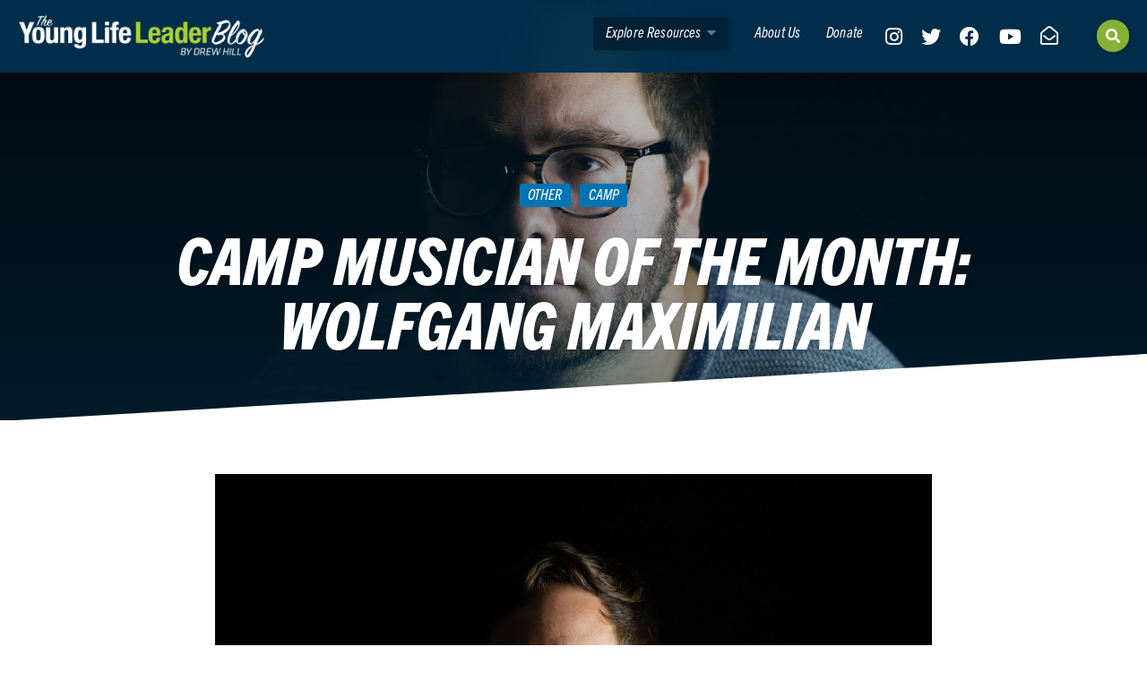

--- FILE ---
content_type: text/html; charset=UTF-8
request_url: https://younglifeleaders.org/2019/04/camp-musician-of-month-wolfgang.html
body_size: 24701
content:
<!DOCTYPE html>
<html lang="en-US">
<head>
<meta charset="UTF-8" />
<script>
var gform;gform||(document.addEventListener("gform_main_scripts_loaded",function(){gform.scriptsLoaded=!0}),document.addEventListener("gform/theme/scripts_loaded",function(){gform.themeScriptsLoaded=!0}),window.addEventListener("DOMContentLoaded",function(){gform.domLoaded=!0}),gform={domLoaded:!1,scriptsLoaded:!1,themeScriptsLoaded:!1,isFormEditor:()=>"function"==typeof InitializeEditor,callIfLoaded:function(o){return!(!gform.domLoaded||!gform.scriptsLoaded||!gform.themeScriptsLoaded&&!gform.isFormEditor()||(gform.isFormEditor()&&console.warn("The use of gform.initializeOnLoaded() is deprecated in the form editor context and will be removed in Gravity Forms 3.1."),o(),0))},initializeOnLoaded:function(o){gform.callIfLoaded(o)||(document.addEventListener("gform_main_scripts_loaded",()=>{gform.scriptsLoaded=!0,gform.callIfLoaded(o)}),document.addEventListener("gform/theme/scripts_loaded",()=>{gform.themeScriptsLoaded=!0,gform.callIfLoaded(o)}),window.addEventListener("DOMContentLoaded",()=>{gform.domLoaded=!0,gform.callIfLoaded(o)}))},hooks:{action:{},filter:{}},addAction:function(o,r,e,t){gform.addHook("action",o,r,e,t)},addFilter:function(o,r,e,t){gform.addHook("filter",o,r,e,t)},doAction:function(o){gform.doHook("action",o,arguments)},applyFilters:function(o){return gform.doHook("filter",o,arguments)},removeAction:function(o,r){gform.removeHook("action",o,r)},removeFilter:function(o,r,e){gform.removeHook("filter",o,r,e)},addHook:function(o,r,e,t,n){null==gform.hooks[o][r]&&(gform.hooks[o][r]=[]);var d=gform.hooks[o][r];null==n&&(n=r+"_"+d.length),gform.hooks[o][r].push({tag:n,callable:e,priority:t=null==t?10:t})},doHook:function(r,o,e){var t;if(e=Array.prototype.slice.call(e,1),null!=gform.hooks[r][o]&&((o=gform.hooks[r][o]).sort(function(o,r){return o.priority-r.priority}),o.forEach(function(o){"function"!=typeof(t=o.callable)&&(t=window[t]),"action"==r?t.apply(null,e):e[0]=t.apply(null,e)})),"filter"==r)return e[0]},removeHook:function(o,r,t,n){var e;null!=gform.hooks[o][r]&&(e=(e=gform.hooks[o][r]).filter(function(o,r,e){return!!(null!=n&&n!=o.tag||null!=t&&t!=o.priority)}),gform.hooks[o][r]=e)}});
</script>

<meta name='viewport' content='width=device-width, initial-scale=1.0' />
<meta http-equiv='X-UA-Compatible' content='IE=edge' />
<link rel="profile" href="https://gmpg.org/xfn/11" />
<title>Camp Musician of the Month: Wolfgang Maximilian · The Young Life Leader Blog</title>
<meta name="dc.title" content="Camp Musician of the Month: Wolfgang Maximilian · The Young Life Leader Blog">
<meta name="dc.description" content="Our featured Camp Musician this month is Wolfgang&nbsp;Maximilian Recht.&nbsp; Wolfgang first became involved with Young Life as a sophomore at Riverside Brookfield High School in Illinois. He went to camp that year at Frontier Ranch and the Lord captured his heart. &quot;I remember sitting in the club room listening to&hellip;">
<meta name="dc.relation" content="https://younglifeleaders.org/2019/04/camp-musician-of-month-wolfgang.html">
<meta name="dc.source" content="https://younglifeleaders.org">
<meta name="dc.language" content="en_US">
<meta name="description" content="Our featured Camp Musician this month is Wolfgang&nbsp;Maximilian Recht.&nbsp; Wolfgang first became involved with Young Life as a sophomore at Riverside Brookfield High School in Illinois. He went to camp that year at Frontier Ranch and the Lord captured his heart. &quot;I remember sitting in the club room listening to&hellip;">
<meta name="robots" content="index, follow, max-snippet:-1, max-image-preview:large, max-video-preview:-1">
<link rel="canonical" href="https://younglifeleaders.org/2019/04/camp-musician-of-month-wolfgang.html">
<meta property="og:url" content="https://younglifeleaders.org/2019/04/camp-musician-of-month-wolfgang.html">
<meta property="og:site_name" content="The Young Life Leader Blog">
<meta property="og:locale" content="en_US">
<meta property="og:type" content="article">
<meta property="article:author" content="https://www.facebook.com/groups/alongsideYL/">
<meta property="article:publisher" content="https://www.facebook.com/groups/alongsideYL/">
<meta property="article:section" content="camp">
<meta property="article:tag" content="Camp Musician">
<meta property="article:tag" content="music">
<meta property="og:title" content="Camp Musician of the Month: Wolfgang Maximilian · The Young Life Leader Blog">
<meta property="og:description" content="Our featured Camp Musician this month is Wolfgang&nbsp;Maximilian Recht.&nbsp; Wolfgang first became involved with Young Life as a sophomore at Riverside Brookfield High School in Illinois. He went to camp that year at Frontier Ranch and the Lord captured his heart. &quot;I remember sitting in the club room listening to&hellip;">
<meta property="og:image" content="https://younglifeleaders.org/wp-content/uploads/2019/04/IMG_0909.jpg">
<meta property="og:image:secure_url" content="https://younglifeleaders.org/wp-content/uploads/2019/04/IMG_0909.jpg">
<meta property="og:image:width" content="1600">
<meta property="og:image:height" content="1066">
<meta name="twitter:card" content="summary_large_image">
<meta name="twitter:site" content="@younglifeleader">
<meta name="twitter:creator" content="@younglifeleader">
<meta name="twitter:title" content="Camp Musician of the Month: Wolfgang Maximilian · The Young Life Leader Blog">
<meta name="twitter:description" content="Our featured Camp Musician this month is Wolfgang&nbsp;Maximilian Recht.&nbsp; Wolfgang first became involved with Young Life as a sophomore at Riverside Brookfield High School in Illinois. He went to camp that year at Frontier Ranch and the Lord captured his heart. &quot;I remember sitting in the club room listening to&hellip;">
<meta name="twitter:image" content="https://younglifeleaders.org/wp-content/uploads/2019/04/IMG_0909.jpg">
<link rel="alternate" type="application/rss+xml" title="The Young Life Leader Blog &raquo; Feed" href="https://younglifeleaders.org/feed" />
<link rel="alternate" title="oEmbed (JSON)" type="application/json+oembed" href="https://younglifeleaders.org/wp-json/oembed/1.0/embed?url=https%3A%2F%2Fyounglifeleaders.org%2F2019%2F04%2Fcamp-musician-of-month-wolfgang.html" />
<link rel="alternate" title="oEmbed (XML)" type="text/xml+oembed" href="https://younglifeleaders.org/wp-json/oembed/1.0/embed?url=https%3A%2F%2Fyounglifeleaders.org%2F2019%2F04%2Fcamp-musician-of-month-wolfgang.html&#038;format=xml" />
<link rel="preload" href="https://younglifeleaders.org/wp-content/plugins/bb-plugin/fonts/fontawesome/5.15.4/webfonts/fa-solid-900.woff2" as="font" type="font/woff2" crossorigin="anonymous">
<link rel="preload" href="https://younglifeleaders.org/wp-content/plugins/bb-plugin/fonts/fontawesome/5.15.4/webfonts/fa-regular-400.woff2" as="font" type="font/woff2" crossorigin="anonymous">
<link rel="preload" href="https://younglifeleaders.org/wp-content/plugins/bb-plugin/fonts/fontawesome/5.15.4/webfonts/fa-brands-400.woff2" as="font" type="font/woff2" crossorigin="anonymous">
<style id='wp-img-auto-sizes-contain-inline-css'>
img:is([sizes=auto i],[sizes^="auto," i]){contain-intrinsic-size:3000px 1500px}
/*# sourceURL=wp-img-auto-sizes-contain-inline-css */
</style>
<style id='wp-emoji-styles-inline-css'>

	img.wp-smiley, img.emoji {
		display: inline !important;
		border: none !important;
		box-shadow: none !important;
		height: 1em !important;
		width: 1em !important;
		margin: 0 0.07em !important;
		vertical-align: -0.1em !important;
		background: none !important;
		padding: 0 !important;
	}
/*# sourceURL=wp-emoji-styles-inline-css */
</style>
<style id='wp-block-library-inline-css'>
:root{--wp-block-synced-color:#7a00df;--wp-block-synced-color--rgb:122,0,223;--wp-bound-block-color:var(--wp-block-synced-color);--wp-editor-canvas-background:#ddd;--wp-admin-theme-color:#007cba;--wp-admin-theme-color--rgb:0,124,186;--wp-admin-theme-color-darker-10:#006ba1;--wp-admin-theme-color-darker-10--rgb:0,107,160.5;--wp-admin-theme-color-darker-20:#005a87;--wp-admin-theme-color-darker-20--rgb:0,90,135;--wp-admin-border-width-focus:2px}@media (min-resolution:192dpi){:root{--wp-admin-border-width-focus:1.5px}}.wp-element-button{cursor:pointer}:root .has-very-light-gray-background-color{background-color:#eee}:root .has-very-dark-gray-background-color{background-color:#313131}:root .has-very-light-gray-color{color:#eee}:root .has-very-dark-gray-color{color:#313131}:root .has-vivid-green-cyan-to-vivid-cyan-blue-gradient-background{background:linear-gradient(135deg,#00d084,#0693e3)}:root .has-purple-crush-gradient-background{background:linear-gradient(135deg,#34e2e4,#4721fb 50%,#ab1dfe)}:root .has-hazy-dawn-gradient-background{background:linear-gradient(135deg,#faaca8,#dad0ec)}:root .has-subdued-olive-gradient-background{background:linear-gradient(135deg,#fafae1,#67a671)}:root .has-atomic-cream-gradient-background{background:linear-gradient(135deg,#fdd79a,#004a59)}:root .has-nightshade-gradient-background{background:linear-gradient(135deg,#330968,#31cdcf)}:root .has-midnight-gradient-background{background:linear-gradient(135deg,#020381,#2874fc)}:root{--wp--preset--font-size--normal:16px;--wp--preset--font-size--huge:42px}.has-regular-font-size{font-size:1em}.has-larger-font-size{font-size:2.625em}.has-normal-font-size{font-size:var(--wp--preset--font-size--normal)}.has-huge-font-size{font-size:var(--wp--preset--font-size--huge)}.has-text-align-center{text-align:center}.has-text-align-left{text-align:left}.has-text-align-right{text-align:right}.has-fit-text{white-space:nowrap!important}#end-resizable-editor-section{display:none}.aligncenter{clear:both}.items-justified-left{justify-content:flex-start}.items-justified-center{justify-content:center}.items-justified-right{justify-content:flex-end}.items-justified-space-between{justify-content:space-between}.screen-reader-text{border:0;clip-path:inset(50%);height:1px;margin:-1px;overflow:hidden;padding:0;position:absolute;width:1px;word-wrap:normal!important}.screen-reader-text:focus{background-color:#ddd;clip-path:none;color:#444;display:block;font-size:1em;height:auto;left:5px;line-height:normal;padding:15px 23px 14px;text-decoration:none;top:5px;width:auto;z-index:100000}html :where(.has-border-color){border-style:solid}html :where([style*=border-top-color]){border-top-style:solid}html :where([style*=border-right-color]){border-right-style:solid}html :where([style*=border-bottom-color]){border-bottom-style:solid}html :where([style*=border-left-color]){border-left-style:solid}html :where([style*=border-width]){border-style:solid}html :where([style*=border-top-width]){border-top-style:solid}html :where([style*=border-right-width]){border-right-style:solid}html :where([style*=border-bottom-width]){border-bottom-style:solid}html :where([style*=border-left-width]){border-left-style:solid}html :where(img[class*=wp-image-]){height:auto;max-width:100%}:where(figure){margin:0 0 1em}html :where(.is-position-sticky){--wp-admin--admin-bar--position-offset:var(--wp-admin--admin-bar--height,0px)}@media screen and (max-width:600px){html :where(.is-position-sticky){--wp-admin--admin-bar--position-offset:0px}}

/*# sourceURL=wp-block-library-inline-css */
</style><style id='wp-block-paragraph-inline-css'>
.is-small-text{font-size:.875em}.is-regular-text{font-size:1em}.is-large-text{font-size:2.25em}.is-larger-text{font-size:3em}.has-drop-cap:not(:focus):first-letter{float:left;font-size:8.4em;font-style:normal;font-weight:100;line-height:.68;margin:.05em .1em 0 0;text-transform:uppercase}body.rtl .has-drop-cap:not(:focus):first-letter{float:none;margin-left:.1em}p.has-drop-cap.has-background{overflow:hidden}:root :where(p.has-background){padding:1.25em 2.375em}:where(p.has-text-color:not(.has-link-color)) a{color:inherit}p.has-text-align-left[style*="writing-mode:vertical-lr"],p.has-text-align-right[style*="writing-mode:vertical-rl"]{rotate:180deg}
/*# sourceURL=https://younglifeleaders.org/wp-includes/blocks/paragraph/style.min.css */
</style>
<style id='wp-block-pullquote-inline-css'>
.wp-block-pullquote{box-sizing:border-box;margin:0 0 1em;overflow-wrap:break-word;padding:4em 0;text-align:center}.wp-block-pullquote blockquote,.wp-block-pullquote p{color:inherit}.wp-block-pullquote blockquote{margin:0}.wp-block-pullquote p{margin-top:0}.wp-block-pullquote p:last-child{margin-bottom:0}.wp-block-pullquote.alignleft,.wp-block-pullquote.alignright{max-width:420px}.wp-block-pullquote cite,.wp-block-pullquote footer{position:relative}.wp-block-pullquote .has-text-color a{color:inherit}.wp-block-pullquote.has-text-align-left blockquote{text-align:left}.wp-block-pullquote.has-text-align-right blockquote{text-align:right}.wp-block-pullquote.has-text-align-center blockquote{text-align:center}.wp-block-pullquote.is-style-solid-color{border:none}.wp-block-pullquote.is-style-solid-color blockquote{margin-left:auto;margin-right:auto;max-width:60%}.wp-block-pullquote.is-style-solid-color blockquote p{font-size:2em;margin-bottom:0;margin-top:0}.wp-block-pullquote.is-style-solid-color blockquote cite{font-style:normal;text-transform:none}.wp-block-pullquote :where(cite){color:inherit;display:block}
/*# sourceURL=https://younglifeleaders.org/wp-includes/blocks/pullquote/style.min.css */
</style>
<style id='wp-block-pullquote-theme-inline-css'>
.wp-block-pullquote{border-bottom:4px solid;border-top:4px solid;color:currentColor;margin-bottom:1.75em}.wp-block-pullquote :where(cite),.wp-block-pullquote :where(footer),.wp-block-pullquote__citation{color:currentColor;font-size:.8125em;font-style:normal;text-transform:uppercase}
/*# sourceURL=https://younglifeleaders.org/wp-includes/blocks/pullquote/theme.min.css */
</style>
<style id='global-styles-inline-css'>
:root{--wp--preset--aspect-ratio--square: 1;--wp--preset--aspect-ratio--4-3: 4/3;--wp--preset--aspect-ratio--3-4: 3/4;--wp--preset--aspect-ratio--3-2: 3/2;--wp--preset--aspect-ratio--2-3: 2/3;--wp--preset--aspect-ratio--16-9: 16/9;--wp--preset--aspect-ratio--9-16: 9/16;--wp--preset--color--black: #000000;--wp--preset--color--cyan-bluish-gray: #abb8c3;--wp--preset--color--white: #ffffff;--wp--preset--color--pale-pink: #f78da7;--wp--preset--color--vivid-red: #cf2e2e;--wp--preset--color--luminous-vivid-orange: #ff6900;--wp--preset--color--luminous-vivid-amber: #fcb900;--wp--preset--color--light-green-cyan: #7bdcb5;--wp--preset--color--vivid-green-cyan: #00d084;--wp--preset--color--pale-cyan-blue: #8ed1fc;--wp--preset--color--vivid-cyan-blue: #0693e3;--wp--preset--color--vivid-purple: #9b51e0;--wp--preset--color--fl-heading-text: #060f13;--wp--preset--color--fl-body-bg: #f2f2f2;--wp--preset--color--fl-body-text: #444444;--wp--preset--color--fl-accent: #87b135;--wp--preset--color--fl-accent-hover: #97c43c;--wp--preset--color--fl-topbar-bg: #ffffff;--wp--preset--color--fl-topbar-text: #757575;--wp--preset--color--fl-topbar-link: #2b7bb9;--wp--preset--color--fl-topbar-hover: #2b7bb9;--wp--preset--color--fl-header-bg: #ffffff;--wp--preset--color--fl-header-text: #757575;--wp--preset--color--fl-header-link: #757575;--wp--preset--color--fl-header-hover: #2b7bb9;--wp--preset--color--fl-nav-bg: #ffffff;--wp--preset--color--fl-nav-link: #757575;--wp--preset--color--fl-nav-hover: #2b7bb9;--wp--preset--color--fl-content-bg: #ffffff;--wp--preset--color--fl-footer-widgets-bg: #ffffff;--wp--preset--color--fl-footer-widgets-text: #757575;--wp--preset--color--fl-footer-widgets-link: #2b7bb9;--wp--preset--color--fl-footer-widgets-hover: #2b7bb9;--wp--preset--color--fl-footer-bg: #ffffff;--wp--preset--color--fl-footer-text: #757575;--wp--preset--color--fl-footer-link: #2b7bb9;--wp--preset--color--fl-footer-hover: #2b7bb9;--wp--preset--gradient--vivid-cyan-blue-to-vivid-purple: linear-gradient(135deg,rgb(6,147,227) 0%,rgb(155,81,224) 100%);--wp--preset--gradient--light-green-cyan-to-vivid-green-cyan: linear-gradient(135deg,rgb(122,220,180) 0%,rgb(0,208,130) 100%);--wp--preset--gradient--luminous-vivid-amber-to-luminous-vivid-orange: linear-gradient(135deg,rgb(252,185,0) 0%,rgb(255,105,0) 100%);--wp--preset--gradient--luminous-vivid-orange-to-vivid-red: linear-gradient(135deg,rgb(255,105,0) 0%,rgb(207,46,46) 100%);--wp--preset--gradient--very-light-gray-to-cyan-bluish-gray: linear-gradient(135deg,rgb(238,238,238) 0%,rgb(169,184,195) 100%);--wp--preset--gradient--cool-to-warm-spectrum: linear-gradient(135deg,rgb(74,234,220) 0%,rgb(151,120,209) 20%,rgb(207,42,186) 40%,rgb(238,44,130) 60%,rgb(251,105,98) 80%,rgb(254,248,76) 100%);--wp--preset--gradient--blush-light-purple: linear-gradient(135deg,rgb(255,206,236) 0%,rgb(152,150,240) 100%);--wp--preset--gradient--blush-bordeaux: linear-gradient(135deg,rgb(254,205,165) 0%,rgb(254,45,45) 50%,rgb(107,0,62) 100%);--wp--preset--gradient--luminous-dusk: linear-gradient(135deg,rgb(255,203,112) 0%,rgb(199,81,192) 50%,rgb(65,88,208) 100%);--wp--preset--gradient--pale-ocean: linear-gradient(135deg,rgb(255,245,203) 0%,rgb(182,227,212) 50%,rgb(51,167,181) 100%);--wp--preset--gradient--electric-grass: linear-gradient(135deg,rgb(202,248,128) 0%,rgb(113,206,126) 100%);--wp--preset--gradient--midnight: linear-gradient(135deg,rgb(2,3,129) 0%,rgb(40,116,252) 100%);--wp--preset--font-size--small: 13px;--wp--preset--font-size--medium: 20px;--wp--preset--font-size--large: 36px;--wp--preset--font-size--x-large: 42px;--wp--preset--spacing--20: 0.44rem;--wp--preset--spacing--30: 0.67rem;--wp--preset--spacing--40: 1rem;--wp--preset--spacing--50: 1.5rem;--wp--preset--spacing--60: 2.25rem;--wp--preset--spacing--70: 3.38rem;--wp--preset--spacing--80: 5.06rem;--wp--preset--shadow--natural: 6px 6px 9px rgba(0, 0, 0, 0.2);--wp--preset--shadow--deep: 12px 12px 50px rgba(0, 0, 0, 0.4);--wp--preset--shadow--sharp: 6px 6px 0px rgba(0, 0, 0, 0.2);--wp--preset--shadow--outlined: 6px 6px 0px -3px rgb(255, 255, 255), 6px 6px rgb(0, 0, 0);--wp--preset--shadow--crisp: 6px 6px 0px rgb(0, 0, 0);}:where(.is-layout-flex){gap: 0.5em;}:where(.is-layout-grid){gap: 0.5em;}body .is-layout-flex{display: flex;}.is-layout-flex{flex-wrap: wrap;align-items: center;}.is-layout-flex > :is(*, div){margin: 0;}body .is-layout-grid{display: grid;}.is-layout-grid > :is(*, div){margin: 0;}:where(.wp-block-columns.is-layout-flex){gap: 2em;}:where(.wp-block-columns.is-layout-grid){gap: 2em;}:where(.wp-block-post-template.is-layout-flex){gap: 1.25em;}:where(.wp-block-post-template.is-layout-grid){gap: 1.25em;}.has-black-color{color: var(--wp--preset--color--black) !important;}.has-cyan-bluish-gray-color{color: var(--wp--preset--color--cyan-bluish-gray) !important;}.has-white-color{color: var(--wp--preset--color--white) !important;}.has-pale-pink-color{color: var(--wp--preset--color--pale-pink) !important;}.has-vivid-red-color{color: var(--wp--preset--color--vivid-red) !important;}.has-luminous-vivid-orange-color{color: var(--wp--preset--color--luminous-vivid-orange) !important;}.has-luminous-vivid-amber-color{color: var(--wp--preset--color--luminous-vivid-amber) !important;}.has-light-green-cyan-color{color: var(--wp--preset--color--light-green-cyan) !important;}.has-vivid-green-cyan-color{color: var(--wp--preset--color--vivid-green-cyan) !important;}.has-pale-cyan-blue-color{color: var(--wp--preset--color--pale-cyan-blue) !important;}.has-vivid-cyan-blue-color{color: var(--wp--preset--color--vivid-cyan-blue) !important;}.has-vivid-purple-color{color: var(--wp--preset--color--vivid-purple) !important;}.has-black-background-color{background-color: var(--wp--preset--color--black) !important;}.has-cyan-bluish-gray-background-color{background-color: var(--wp--preset--color--cyan-bluish-gray) !important;}.has-white-background-color{background-color: var(--wp--preset--color--white) !important;}.has-pale-pink-background-color{background-color: var(--wp--preset--color--pale-pink) !important;}.has-vivid-red-background-color{background-color: var(--wp--preset--color--vivid-red) !important;}.has-luminous-vivid-orange-background-color{background-color: var(--wp--preset--color--luminous-vivid-orange) !important;}.has-luminous-vivid-amber-background-color{background-color: var(--wp--preset--color--luminous-vivid-amber) !important;}.has-light-green-cyan-background-color{background-color: var(--wp--preset--color--light-green-cyan) !important;}.has-vivid-green-cyan-background-color{background-color: var(--wp--preset--color--vivid-green-cyan) !important;}.has-pale-cyan-blue-background-color{background-color: var(--wp--preset--color--pale-cyan-blue) !important;}.has-vivid-cyan-blue-background-color{background-color: var(--wp--preset--color--vivid-cyan-blue) !important;}.has-vivid-purple-background-color{background-color: var(--wp--preset--color--vivid-purple) !important;}.has-black-border-color{border-color: var(--wp--preset--color--black) !important;}.has-cyan-bluish-gray-border-color{border-color: var(--wp--preset--color--cyan-bluish-gray) !important;}.has-white-border-color{border-color: var(--wp--preset--color--white) !important;}.has-pale-pink-border-color{border-color: var(--wp--preset--color--pale-pink) !important;}.has-vivid-red-border-color{border-color: var(--wp--preset--color--vivid-red) !important;}.has-luminous-vivid-orange-border-color{border-color: var(--wp--preset--color--luminous-vivid-orange) !important;}.has-luminous-vivid-amber-border-color{border-color: var(--wp--preset--color--luminous-vivid-amber) !important;}.has-light-green-cyan-border-color{border-color: var(--wp--preset--color--light-green-cyan) !important;}.has-vivid-green-cyan-border-color{border-color: var(--wp--preset--color--vivid-green-cyan) !important;}.has-pale-cyan-blue-border-color{border-color: var(--wp--preset--color--pale-cyan-blue) !important;}.has-vivid-cyan-blue-border-color{border-color: var(--wp--preset--color--vivid-cyan-blue) !important;}.has-vivid-purple-border-color{border-color: var(--wp--preset--color--vivid-purple) !important;}.has-vivid-cyan-blue-to-vivid-purple-gradient-background{background: var(--wp--preset--gradient--vivid-cyan-blue-to-vivid-purple) !important;}.has-light-green-cyan-to-vivid-green-cyan-gradient-background{background: var(--wp--preset--gradient--light-green-cyan-to-vivid-green-cyan) !important;}.has-luminous-vivid-amber-to-luminous-vivid-orange-gradient-background{background: var(--wp--preset--gradient--luminous-vivid-amber-to-luminous-vivid-orange) !important;}.has-luminous-vivid-orange-to-vivid-red-gradient-background{background: var(--wp--preset--gradient--luminous-vivid-orange-to-vivid-red) !important;}.has-very-light-gray-to-cyan-bluish-gray-gradient-background{background: var(--wp--preset--gradient--very-light-gray-to-cyan-bluish-gray) !important;}.has-cool-to-warm-spectrum-gradient-background{background: var(--wp--preset--gradient--cool-to-warm-spectrum) !important;}.has-blush-light-purple-gradient-background{background: var(--wp--preset--gradient--blush-light-purple) !important;}.has-blush-bordeaux-gradient-background{background: var(--wp--preset--gradient--blush-bordeaux) !important;}.has-luminous-dusk-gradient-background{background: var(--wp--preset--gradient--luminous-dusk) !important;}.has-pale-ocean-gradient-background{background: var(--wp--preset--gradient--pale-ocean) !important;}.has-electric-grass-gradient-background{background: var(--wp--preset--gradient--electric-grass) !important;}.has-midnight-gradient-background{background: var(--wp--preset--gradient--midnight) !important;}.has-small-font-size{font-size: var(--wp--preset--font-size--small) !important;}.has-medium-font-size{font-size: var(--wp--preset--font-size--medium) !important;}.has-large-font-size{font-size: var(--wp--preset--font-size--large) !important;}.has-x-large-font-size{font-size: var(--wp--preset--font-size--x-large) !important;}
:root :where(.wp-block-pullquote){font-size: 1.5em;line-height: 1.6;}
/*# sourceURL=global-styles-inline-css */
</style>

<style id='classic-theme-styles-inline-css'>
/*! This file is auto-generated */
.wp-block-button__link{color:#fff;background-color:#32373c;border-radius:9999px;box-shadow:none;text-decoration:none;padding:calc(.667em + 2px) calc(1.333em + 2px);font-size:1.125em}.wp-block-file__button{background:#32373c;color:#fff;text-decoration:none}
/*# sourceURL=/wp-includes/css/classic-themes.min.css */
</style>
<link rel='stylesheet' id='font-awesome-5-css' href='https://younglifeleaders.org/wp-content/plugins/bb-plugin/fonts/fontawesome/5.15.4/css/all.min.css?ver=2.9.4.2' media='all' />
<link rel='stylesheet' id='fl-builder-layout-bundle-a4e8b73ac3ed5cff7ff63eb9ed2ced39-css' href='https://younglifeleaders.org/wp-content/uploads/bb-plugin/cache/a4e8b73ac3ed5cff7ff63eb9ed2ced39-layout-bundle.css?ver=2.9.4.2-1.5.2.1' media='all' />
<link rel='stylesheet' id='jquery-magnificpopup-css' href='https://younglifeleaders.org/wp-content/plugins/bb-plugin/css/jquery.magnificpopup.min.css?ver=2.9.4.2' media='all' />
<link rel='stylesheet' id='base-4-css' href='https://younglifeleaders.org/wp-content/themes/bb-theme/css/base-4.min.css?ver=1.7.19.1' media='all' />
<link rel='stylesheet' id='fl-automator-skin-css' href='https://younglifeleaders.org/wp-content/uploads/bb-theme/skin-69366bd23268f.css?ver=1.7.19.1' media='all' />
<link rel='stylesheet' id='fl-child-theme-css' href='https://younglifeleaders.org/wp-content/themes/bb-theme-child/style.css?ver=6.9' media='all' />
<script src="https://younglifeleaders.org/wp-includes/js/jquery/jquery.min.js?ver=3.7.1" id="jquery-core-js"></script>
<script src="https://younglifeleaders.org/wp-includes/js/jquery/jquery-migrate.min.js?ver=3.4.1" id="jquery-migrate-js"></script>
<link rel="https://api.w.org/" href="https://younglifeleaders.org/wp-json/" /><link rel="alternate" title="JSON" type="application/json" href="https://younglifeleaders.org/wp-json/wp/v2/posts/3258" /><link rel="EditURI" type="application/rsd+xml" title="RSD" href="https://younglifeleaders.org/xmlrpc.php?rsd" />
<meta name="generator" content="WordPress 6.9" />
<link rel='shortlink' href='https://younglifeleaders.org/?p=3258' />
<link rel="icon" href="https://younglifeleaders.org/wp-content/uploads/2020/08/cropped-YLLB_Stacked_Twitter-1-32x32.jpg" sizes="32x32" />
<link rel="icon" href="https://younglifeleaders.org/wp-content/uploads/2020/08/cropped-YLLB_Stacked_Twitter-1-192x192.jpg" sizes="192x192" />
<link rel="apple-touch-icon" href="https://younglifeleaders.org/wp-content/uploads/2020/08/cropped-YLLB_Stacked_Twitter-1-180x180.jpg" />
<meta name="msapplication-TileImage" content="https://younglifeleaders.org/wp-content/uploads/2020/08/cropped-YLLB_Stacked_Twitter-1-270x270.jpg" />
		<style id="wp-custom-css">
			body {
	font-family: jaf-facitweb, sans-serif;
	font-weight: 300;
	font-style: normal;
	background-color: #fff;
}

h1, h2, h3, h4, h5, h6 {
	font-family: trade-gothic-next-condensed, sans-serif;
	font-weight: 800;
	font-style: italic;
	text-transform: uppercase;
	letter-spacing: -0.01em;
}

a {
	-webkit-transition: all .5s ease;
	transition: all .5s ease;
}

a:hover {
	text-decoration: none;
}

body .emoji {
	font-style: normal;
}

.fl-page {
	overflow: hidden;
}

b, strong {
	font-weight: 700;
}

/* HEADER */

.pcw-header .fl-row-content-wrap {
	backdrop-filter: blur(10px);
  -webkit-backdrop-filter: blur(10px);
}

.pcw-menu .menu {
	font-family: trade-gothic-next-condensed, sans-serif;
	font-weight: 400;
	font-style: italic;
	letter-spacing: 0.01em;
}

.pcw-menu-primary .menu > li.current-menu-item > a {
	color: #fff;
}

.pcw-search-icon {
	margin-left: 40px !important;
}

.fl-page-nav-search {
	top: -5px;
}

.fl-page-nav-search a.fa-search {
	font-size: 16px;
	padding: 10px;
	background: #87b135;
	color: #fff;
	top: 0;
	box-shadow: 1px 1px 5px 0px rgba(0, 0, 0, 0.15);
}

.fl-page-nav-search a.fa-search:hover {
	background: #97c43c;
	color: #fff;
}

#flsearchform {
	border-radius: 100%;
}

/*.pcw-menu .menu li.pcw-social-menu-icon:first-of-type {
	margin-left: 40px !important;
}*/

.pcw-menu .fl-menu .menu > li.pcw-social-menu-icon {
	font-size: 22px;
	position: relative;
	top: 3px;
}

.pcw-menu .fl-menu .menu > li.pcw-social-menu-icon-newsletter {
	font-size: 20px !important;
	top: 2px;
}

.pcw-menu .pcw-social-menu-icon a {
	padding: 12px 10px;
}

.pcw-menu .pcw-social-menu-icon a:hover {
	color: #97c43c !important;
}

.pcw-menu .pcw-menu-button {	
	margin-right: 14px;
}

.pcw-menu .pcw-menu-button .fl-has-submenu-container > a {
	border-radius: 3px;
	background-color: rgba(0, 32, 51, 0.9) !important;
	box-shadow: 1px 1px 5px 0px rgba(0, 0, 0, 0.1);
	-webkit-transition: all .3s ease;
	transition: all .3s ease;
}

.pcw-menu .sub-menu {
	font-size: 20px;
	text-transform: uppercase;
	font-weight: 800;
	border-radius: 3px;
	background: rgba(0, 116, 179, 1);
	box-shadow: 0px 15px 30px 0px rgba(0, 0, 0, 0.4) !important;
}

.pcw-menu .pcw-menu-button a:hover {
	background-color: #97c43c;
}

.pcw-menu .sub-menu a:hover {
	border-radius: 3px;
}

.pcw-menu i.fa-caret-down {
	opacity: 0.4;
	margin-left: 3px;
}

.pcw-menu .pcw-menu-button:hover a {
	color: #fff !important;
}

.fl-page-nav-search form {
	font-size: 20px;
	text-transform: uppercase;
	font-weight: 800;
	border-radius: 4px;
	background: rgba(0, 116, 179, 1);
	border-top: 0;
	padding: 15px;
	box-shadow: 0px 15px 30px 0px 	rgba(0, 0, 0, 0.4) !important;
	top: 39px;
}

.fl-page-nav-search input[type="search"] {
	height: 40px;
}

/* FOOTER */

.pcw-site-legal .fl-rich-text p, .pcw-site-credit .fl-rich-text p {
	margin-bottom: 0;
}

.pcw-site-credit .fl-rich-text a, .pcw-site-credit .fl-rich-text a:hover {
	border-bottom: 0;
}

.pcw-site-credit img {
	width: 100px;
	height: auto;
	opacity: 1;
  -webkit-transition: all .2s ease;
	transition: all .2s ease;
	margin: 2px 0 6px 4px;
	display: inline-block;
	filter:grayscale(90%);
	opacity: 0.7;
}

.pcw-site-credit img:hover {
	filter:grayscale(0%);
	opacity: 1;
}

/* BUTTONS & FORMS */

button, input[type="button"], input[type="submit"] {
	font-family: trade-gothic-next-condensed, sans-serif;
	font-weight: 800;
	font-style: italic;
	text-transform: uppercase;
	line-height: 1.1;
	padding: 0.6em 0.8em 0.7em;
	background: #87b135;
	color: #fff;
	border: 1px solid transparent;
	-webkit-transition: all .3s ease;
	transition: all .3s ease;
	-moz-box-shadow: 0px 2px 5px 0px rgba(0, 0, 0, 0.1);
	-webkit-box-shadow: 0px 2px 5px 0px rgba(0, 0, 0, 0.1);
	box-shadow: 0px 2px 5px 0px rgba(0, 0, 0, 0.1);
	-moz-border-radius: 3px;
	-webkit-border-radius: 3px;
	border-radius: 3px;
}

button:hover, input[type="button"]:hover, input[type="submit"]:hover {
	background: #97c43c;
	color: #fff;
	border: 1px solid transparent;
}

button:active, input[type="button"]:active, input[type="submit"]:active, button:focus, input[type="button"]:focus, input[type="submit"]:focus {
	color: #fff;
	border: 1px solid transparent;
}

input[type="text"], input[type="password"], input[type="email"], input[type="tel"], input[type="date"], input[type="month"], input[type="week"], input[type="time"], input[type="number"], input[type="search"], input[type="url"], textarea {
	background-color: #fff;
	border: none;
	-moz-border-radius: 1px;
	-webkit-border-radius: 1px;
	border-radius: 1px;
	box-shadow: 0px 2px 5px 0px rgba(0, 0, 0, 0.1);
}

input[type="text"]:focus, input[type="password"]:focus, input[type="email"]:focus, input[type="tel"]:focus, input[type="date"]:focus, input[type="month"]:focus, input[type="week"]:focus, input[type="time"]:focus, input[type="number"]:focus, input[type="search"]:focus, input[type="url"]:focus, textarea:focus {
	border: none;
}

.fl-builder-content a.fl-button, .fl-builder-content a.fl-button:visited {
	font-family: trade-gothic-next-condensed, sans-serif;
	font-weight: 800;
	font-style: italic;
	text-transform: uppercase;
	line-height: 1.1;
	border: 1px solid transparent;
	padding: 0.8em 1.2em 0.9em;
	box-shadow: 0px 2px 5px 0px rgba(0, 0, 0, 0.1);
}

a.fl-button *, a.fl-button:visited * {
	color: #fff;
}

a.fl-button, a.fl-button:visited {
	color: #fff;
}

a.fl-button:hover * {
	color: #fff;
}

.fl-builder-content select {
	padding: 4px 10px;
  height: 45px;
	line-height: 1.2;
	font-size: 16px;
  background-color: #fff;
  border-radius: 1px;
  -moz-border-radius: 1px;
  -webkit-border-radius: 1px;
  border: none;
  -moz-appearance: none;
  -webkit-appearance: none;
  appearance: none;
  background-image: url('data:image/svg+xml;charset=US-ASCII,%3Csvg%20xmlns%3D%22http%3A%2F%2Fwww.w3.org%2F2000%2Fsvg%22%20width%3D%22292.4%22%20height%3D%22292.4%22%3E%3Cpath%20fill%3D%22%2387b135%22%20d%3D%22M287%2069.4a17.6%2017.6%200%200%200-13-5.4H18.4c-5%200-9.3%201.8-12.9%205.4A17.6%2017.6%200%200%200%200%2082.2c0%205%201.8%209.3%205.4%2012.9l128%20127.9c3.6%203.6%207.8%205.4%2012.8%205.4s9.2-1.8%2012.8-5.4L287%2095c3.5-3.5%205.4-7.8%205.4-12.8%200-5-1.9-9.2-5.5-12.8z%22%2F%3E%3C%2Fsvg%3E');
	background-repeat: no-repeat, repeat;
  background-position: right .7em top 50%, 0 0;
  background-size: .65em auto, 100%;
	box-shadow: 0px 5px 10px 0px rgba(0, 0, 0, 0.05);
  -webkit-transition: all .5s ease;
	transition: all .5s ease;
}

.fl-builder-content select::-ms-expand {
	display: none;
}

.fl-builder-content select:hover {
	border: none;
}

.fl-builder-content select:focus {
	box-shadow: 0px 5px 10px 0px rgba(0, 0, 0, 0.05);
	box-shadow: 0 0 0 3px -moz-mac-focusring;
	outline: none;
	border: none;
}

.gform_wrapper .field_sublabel_above .ginput_complex.ginput_container label, .gform_wrapper .field_sublabel_above div[class*=gfield_date_].ginput_container label, .gform_wrapper .field_sublabel_above div[class*=gfield_time_].ginput_container label, .gform_wrapper .field_sublabel_below .ginput_complex.ginput_container label, .gform_wrapper .field_sublabel_below div[class*=gfield_date_].ginput_container label, .gform_wrapper .field_sublabel_below div[class*=gfield_time_].ginput_container label {
	letter-spacing: 0;
}

.gform_wrapper .gfield_required {
	color: #3db5f5;
}

.gform_wrapper li.gfield_error div.ginput_complex.ginput_container label, .gform_wrapper li.gfield_error ul.gfield_checkbox, .gform_wrapper li.gfield_error ul.gfield_radio {
	color: #3db5f5;
}

@media only screen and (max-width: 641px) {
	.gform_wrapper .ginput_container span:not(.ginput_price) {
		margin-bottom: 12px;
	}
	
	.gform_wrapper li.field_sublabel_below .ginput_complex {
		margin-top: 8px !important;
	}
}

body .gform_wrapper ul li.gfield {
	margin-top: 24px;
}

/* HERO */

.pcw-category-menu .menu {
	max-width: 650px;
	margin: 0 auto;
	text-align: center;
}

.pcw-category-menu a {
	font-family: trade-gothic-next-condensed, sans-serif;
	font-weight: 400;
	font-style: italic;
	text-transform: uppercase;
	background-color: #0074b3;
	color: #fff;
	border-radius: 3px;
	box-shadow: 1px 1px 5px 0px rgba(0, 0, 0, 0.1);
	margin: 5px;
}

.pcw-hero-search .widget_search {
	max-width: 700px;
	margin: 0 auto;
}

.pcw-hero-search input[type="search"] {
	height: 55px;
	font-size: 18px;
	padding: 8px 15px;
	box-shadow: 0px 15px 30px 0px rgba(0, 0, 0, 0.5);
}

.pcw-hero-search input[type="submit"] {
	font-family: trade-gothic-next-condensed, sans-serif;
	font-weight: 700;
	font-style: italic;
	font-size: 24px;
	text-transform: uppercase;
	margin-left: 15px;
	margin-top: -8px;
	width: 75px;
	height: 70px;
	border-radius: 50%;
	box-shadow: 0px 15px 30px 0px rgba(0, 0, 0, 0.5);
}

.pcw-hero-search #search-form {
	display: flex;
	flex-direction: row;
}

.pcw-hero .emoji {
	font-size: 95%;
}

@media (max-width: 767px) {
	.pcw-category-menu .fl-menu .menu {
		display: block;
		text-align: center;
	}
	
	.pcw-category-menu .fl-menu .menu > li {
		display: inline-block;
	}
}

.pcw-menu-mobile .fl-menu-mobile-flyout {
	padding: 0 20px;
	-webkit-box-shadow: 0px 0px 5px 0px rgba(0, 0, 0, 0.1);
  box-shadow: 0px 0px 5px 0px rgba(0, 0, 0, 0.1);
}

.pcw-menu-mobile .fl-menu-mobile-toggle {
	box-shadow: none;
}

.pcw-menu-mobile .fl-menu-mobile-close, .pcw-menu-mobile .fl-menu-mobile-close:hover, .pcw-menu-mobile .fl-menu-mobile-close:focus {
	padding: 0.6em 22px;
	color: #fff;
	font-size: 24px;
	box-shadow: none;
}

.pcw-menu-mobile .fl-flyout-right .fl-menu-mobile-close {
	float: right;
	margin-right: -20px;
}

.pcw-menu-mobile .menu {
	text-align: center;
}

.pcw-menu-mobile.pcw-menu .pcw-menu-button {
	margin-right: 0;
	margin-bottom: 15px;
}

.pcw-menu-mobile .fl-menu .sub-menu {
	min-width: initial;
	box-shadow: 0px 5px 15px 0px rgba(0, 0, 0, 0.2) !important;
	margin-bottom: 15px;
}

.pcw-menu-mobile .pcw-social-menu-icon {
	display: inline-block;
}

/* POST GRID */

.pcw-post-grid .fl-post-grid-post {
	border: 0;
	background: #fff;
	/*border-radius: 8px;
	-webkit-transition: all 0.5s ease;
  transition: all 0.5s ease;
  -webkit-box-shadow: 8px 14px 38px rgba(39, 44, 49, 0.06), 1px 3px 8px rgba(39, 44, 49, 0.03);
  box-shadow: 8px 14px 38px rgba(39, 44, 49, 0.06), 1px 3px 8px rgba(39, 44, 49, 0.03);*/
	-webkit-transition: all .5s ease;
	transition: all .5s ease;
  -webkit-backface-visibility: hidden;
	backface-visibility: hidden;
}

/*.pcw-post-grid .fl-post-grid-post:hover {
	-webkit-transition: all 0.3s ease;
	transition: all 0.3s ease;
  -webkit-transform: translate3D(0, -1px, 0);
	transform: translate3D(0, -1px, 0);
  -webkit-box-shadow: 0 0 1px rgba(39, 44, 49, 0.1), 0 3px 16px rgba(39, 44, 49, 0.07);
	box-shadow: 0 0 1px rgba(39, 44, 49, 0.1), 0 3px 16px rgba(39, 44, 49, 0.07);
}*/

.pcw-post-grid .pcw-post-link {
	height: 100%;
	display: flex;
	flex-direction: column;
}

.pcw-post-grid .pcw-post-card-header {
	padding: 50px 40px 10px 40px;
	display: flex;
  flex-direction: column;
	align-items: center;
  flex: 1;
}

.pcw-post-grid .pcw-post-title {
	font-size: 36px;
	line-height: 1;
	margin-top: 0px;
	margin-bottom: 30px;
	width: 100%;
}

.pcw-post-grid .pcw-post-excerpt {
	font-size: 16px;
	color: #444;
}

.pcw-post-grid .fl-post-grid-post {
	display: flex;
  justify-content: flex-start;
  flex-direction: column;
}

.pcw-post-grid .pcw-post-card-footer {
	margin-top: auto;
}

.pcw-post-grid .pcw-post-meta {
	display: flex;
	flex-direction: row;
	align-items: center;
	flex-wrap: wrap;
	padding: 30px 40px 50px 40px;
	min-height: 138px;
}

.pcw-post-grid .pcw-post-meta img {
	-webkit-transition: all .5s ease;
	transition: all .5s ease;
	width: 48px;
	height: 48px;
}

.pcw-post-grid .fl-post-column:nth-child(odd) .pcw-post-meta img {
	border-radius: 43% 57% 54% 46% / 36% 46% 54% 64%;
}

.pcw-post-grid .fl-post-column:nth-child(odd):hover .pcw-post-meta img {
	border-radius: 53% 47% 62% 38% / 55% 39% 61% 45%;
}

.pcw-post-grid .fl-post-column:nth-child(even) .pcw-post-meta img {
	border-radius: 53% 47% 62% 38% / 55% 39% 61% 45%;
}

.pcw-post-grid .fl-post-column:nth-child(even):hover .pcw-post-meta img {
	border-radius: 43% 57% 54% 46% / 36% 46% 54% 64%;
}

.pcw-post-grid .pcw-post-author-item {
	display: flex;
	flex-direction: row;
	align-items: center;
	margin: 5px 10px 5px 0;
}

.pcw-post-grid .pcw-post-author {
	font-size: 14px;
	font-weight: 700;
	line-height: 1.35;
	color: #444;
	margin-left: 8px;
	display: inline-block;
}

.pcw-post-grid .pcw-post-date {
	font-size: 12px;
	font-family: trade-gothic-next-condensed, sans-serif;
	font-weight: 400;
	font-style: italic;
	text-transform: uppercase;
	letter-spacing: 0.01em;
	color: #8f9ca3;
	/*margin-left: 8px;*/
}

.pcw-post-grid .pcw-post-image {
	background-repeat: no-repeat;
	background-size: cover;
	background-position: center;
	position: relative;
	width: 95%;
	-webkit-transition: all 0.5s ease;
	-moz-transition: all 0.5s ease;
  transition: all 0.5s ease;
	margin-top: 10px auto 0 auto;
}

.pcw-post-grid .fl-post-column:nth-child(odd) .pcw-post-image {
	transform: rotate(-5deg);
}

.pcw-post-grid .fl-post-column:nth-child(even) .pcw-post-image {
	transform: rotate(3deg);
}

.pcw-post-grid .pcw-post-image:before {
	content: "";
  float: left;
  height: 0;
  width: 1px;
  margin-left: -1px;
  padding-bottom: 60%;
}

.pcw-post-grid .pcw-post-image:after {
	content: "";
  display: table;
  clear: both;
}

/*.pcw-post-grid .pcw-post-image-overlay {
	background: rgba(0, 39, 61, 0.15);
	height: 100%;
	width: 100%;
	position: absolute;
	top: 0;
	left: 0;
}*/

.pcw-post-grid .fl-post-column:hover .pcw-post-image {
	transform: rotate(-3deg);
	box-shadow: 0px 15px 30px 0px rgba(0, 0, 0, 0.3);
	background-blend-mode: multiply;
	background-color: #87b135;
}

.pcw-post-grid .fl-post-column:hover .fl-post-grid-post {
	background-color: #87b135;
}

.pcw-post-grid .fl-post-column:hover .pcw-post-title, .pcw-post-grid .fl-post-column:hover .pcw-post-author {
	color: #fff;
}

.pcw-post-grid .fl-post-column:hover .pcw-post-excerpt, .pcw-post-grid .fl-post-column:hover .pcw-post-date {
	color: rgba(255,255,255,0.8);
}

.page-numbers {
	font-family: trade-gothic-next-condensed, sans-serif;
	font-weight: 800;
	font-style: italic;
	font-size: 20px;
	text-transform: uppercase;
}

.fl-builder-pagination li a.page-numbers, .fl-builder-pagination li span.page-numbers {
	border: 0;
	border-radius: 1px;
	padding: 0.2em 0.8em 0.35em;
}

.fl-builder-pagination li span.current {
	background: transparent;
}

.fl-builder-pagination li a.page-numbers:hover {
	background: #fff;
	box-shadow: 0px 15px 30px 0px rgba(0, 0, 0, 0.05);
}

/* POST SINGULAR */

/*.pcw-post-banner .fl-row-content-wrap {
	background-blend-mode: multiply;
}*/

.pcw-post-banner-taxonomy .fl-category {
	text-align: center;
}

.fl-category span {
	display: inline-block;
}

.fl-category span a, .fl-post_tag span a, .fl-ministry span a {
	font-family: trade-gothic-next-condensed, sans-serif;
	font-weight: 400;
	font-size: 16px;
	font-style: italic;
	text-transform: uppercase;
	line-height: 1.1;
	color: #fff;
	padding: 0.2em 0.6em 0.35em;
	border-radius: 3px;
	margin: 5px;
	display: inline-block;
}

.fl-category span a {
	background-color: #0074b3;
	box-shadow: 1px 1px 5px 0px rgba(0, 0, 0, 0.1);
}

.fl-category span a:hover, .fl-post_tag span a:hover, .fl-ministry span a:hover {
	color: #fff;
	background-color: #97c43c !important;
}

.pcw-post-banner-meta .fl-html {
	font-size: 16px;
	text-align: center;
}

.pcw-post-banner-meta span {
	margin: 5px 6px;
}

.pcw-post-banner-meta i {
	opacity: 0.5;
	margin-right: 2px;
}

.pcw-post-banner-author-name {
	font-weight: 700;
}

.pcw-post-content-wrap p.has-drop-cap:first-letter {
	float: left;
	font-family: trade-gothic-next-condensed, sans-serif;
	font-weight: 800 !important;
	font-style: italic;
	font-size: 78px;
	text-transform: uppercase;
  line-height: .68;
  font-weight: 100;
	color: #97c43c;
  margin: -0.11em .1em 0 0;
}

.pcw-post-content-wrap .fl-module-content ul {
	list-style-type: square;
}

.pcw-post-author-box .fl-html {
	display: flex;
	flex-direction: row;
	align-items: center;
}

.pcw-page-banner-team .pcw-post-author-box .fl-html {
	justify-content: center;
}

.pcw-page-banner-team .pcw-post-author-box .pcw-post-author-info {
	flex: inherit;
}

.pcw-page-banner-team.pcw-page-banner .pcw-post-author-name {
	color: #fff;
}

.pcw-post-author-box .pcw-post-author-image {
	flex: 0 0 150px;
	margin-right: 20px;
}

.pcw-post-author-box .pcw-post-author-image a {
	color: transparent !important;
}

.pcw-post-author-box .pcw-post-author-image img {
	border-radius: 43% 57% 54% 46% / 36% 46% 54% 64%;
	-webkit-transition: all .5s ease;
	transition: all .5s ease;
}

.pcw-post-author-box .pcw-post-author-image img:hover, .pcw-post-banner-meta-author-image img:hover {
	border-radius: 53% 47% 62% 38% / 55% 39% 61% 45%;
}

.pcw-post-banner-meta-author-image img {
	border-radius: 53% 47% 62% 38% / 55% 39% 61% 45%;
	-webkit-transition: all .5s ease;
	transition: all .5s ease;
	width: 125px;
}

.pcw-post-banner-meta-author-image img:hover {
	border-radius: 43% 57% 54% 46% / 36% 46% 54% 64%;
}

.pcw-post-banner-meta-author-image .fl-html {
	margin: 0 auto;
	text-align: center;
	display: flex;
	flex-direction: row;
	justify-content: center;
	flex-wrap: wrap;
}

.pcw-post-banner-meta-author-image .pcw-post-author-image {
	padding: 5px;
}

.pcw-post-author-box .pcw-post-author-info {
	flex: 1;
}

.pcw-post-author-box .pcw-post-author-bio {
	font-size: 14px;
	color: transparent;
}

.pcw-post-author-box .pcw-post-author-bio p {
	color: #444;
}

.pcw-post-author-box .pcw-post-author-link {
	font-family: trade-gothic-next-condensed, sans-serif;
	font-weight: 400;
	font-size: 16px;
	font-style: italic;
	text-transform: uppercase;
	color: #87b135;
	display: block;
	margin-top: 10px;
}

.pcw-post-author-box .pcw-post-author-link i {
	margin-left: 5px;
}

.pcw-page-banner .pcw-post-author-name {
	font-size: 54px;
	color: #fff;
}

/*.pcw-page-banner .pcw-post-author-name a {
	color: #fff;
}*/

.pcw-page-banner .pcw-post-author-bio, .pcw-page-banner .pcw-post-author-bio p {
	color: #fff;
}

.pcw-page-banner .pcw-post-author-bio a {
	color: #fff;
	font-weight: 700;
}

.pcw-post-navigation .nav-links {
	font-size: 14px;
}

.fl-comments-list .comment-content {
	border: 0;
	padding: 5px 0;
	font-size: 14px;
}

.fl-comments-list .comment-date {
	font-size: 13px;
	font-family: trade-gothic-next-condensed, sans-serif;
	font-weight: 400;
	font-style: italic;
	text-transform: uppercase;
	letter-spacing: 0.01em;
	color: #999;
}

.fl-comments-list .comment-reply-link {
	font-family: trade-gothic-next-condensed, sans-serif;
	font-weight: 800;
	font-style: italic;
	text-transform: uppercase;
}

.comment-form-cookies-consent .wp-comment-cookies-consent {
	font-size: 16px;
	font-style: italic;
	font-weight: 300;
}

.pcw-post-share-discussion .fl-html {
	display: flex;
	flex-direction: row;
	align-items: center;
	justify-content: space-between;
}

.pcw-post-share-discussion .pcw-comments-link {
	font-family: trade-gothic-next-condensed, sans-serif;
	font-weight: 400;
	font-style: italic;
	text-transform: uppercase;
}

.shared-counts-wrap.style-buttons a.shared-counts-button {
	width: 42px !important;
}

.shared-counts-wrap.style-buttons a.shared-counts-button:nth-child(odd){
	border-radius: 53% 47% 62% 38% / 55% 39% 61% 45%;
}

.shared-counts-wrap.style-buttons a.shared-counts-button:nth-child(odd):hover {
	border-radius: 43% 57% 54% 46% / 36% 46% 54% 64%;
}

.shared-counts-wrap.style-buttons a.shared-counts-button:nth-child(even){
	border-radius: 43% 57% 54% 46% / 36% 46% 54% 64%;
}

.shared-counts-wrap.style-buttons a.shared-counts-button:nth-child(even):hover {
	border-radius: 53% 47% 62% 38% / 55% 39% 61% 45%;
}

.shared-counts-wrap.style-block .shared-counts-button svg, .shared-counts-wrap.style-rounded .shared-counts-button svg, .shared-counts-wrap.style-buttons .shared-counts-button svg {
	width: 20px !important;
	height: 20px !important;
}

.shared-counts-wrap {
	text-align: center;
	margin: 10px 0 !important;
}

.shared-counts-wrap.style-block .shared-counts-button, .shared-counts-wrap.style-rounded .shared-counts-button, .shared-counts-wrap.style-buttons .shared-counts-button {
	float: inherit !important;
	display: inline-block !important;
	height: 38px !important;
}

.form-control {
	background-color: #fff;
	border: 0;
	border-radius: 1px;
	-moz-border-radius: 1px;
	-webkit-border-radius: 1px;
	box-shadow: 0px 5px 10px 0px rgba(0, 0, 0, 0.05);
}

.pcw-taxonomy-section {
	display: flex;
	flex-direction: row;
	align-content: center;
	margin-bottom: 2px;
}

.pcw-taxonomy-section-title {
	margin-bottom: 0;
	margin-right: 10px;
	position: relative;
	top: 2px;
}

.pcw-taxonomy-section .fl-category span a {
	font-size: 14px;
}

.pcw-taxonomy-section .fl-post_tag span a, .pcw-taxonomy-section .fl-ministry span a {
	background-color: #abb5ba;
	font-size: 14px;
}

/* MISC */

.wp-block-buttons {
	margin-top: 20px;
}

.wp-block-button__link {
	font-weight: 700;
	background-color: #0085cc;
	border-radius: 3px;
	box-shadow: 1px 1px 5px 0px rgba(0, 0, 0, 0.1);
}

.wp-block-button__link:hover {
	background-color: #97c43c;
}

.wp-block-quote {
	border-left: 4px solid #ecf4f9;
}

/*.pcw-pattern .fl-row-content-wrap {
	background-color: #ecf4f9;
background-image: url("data:image/svg+xml,%3Csvg width='50' height='10' viewBox='0 0 100 20' xmlns='http://www.w3.org/2000/svg'%3E%3Cpath d='M21.184 20c.357-.13.72-.264 1.088-.402l1.768-.661C33.64 15.347 39.647 14 50 14c10.271 0 15.362 1.222 24.629 4.928.955.383 1.869.74 2.75 1.072h6.225c-2.51-.73-5.139-1.691-8.233-2.928C65.888 13.278 60.562 12 50 12c-10.626 0-16.855 1.397-26.66 5.063l-1.767.662c-2.475.923-4.66 1.674-6.724 2.275h6.335zm0-20C13.258 2.892 8.077 4 0 4V2c5.744 0 9.951-.574 14.85-2h6.334zM77.38 0C85.239 2.966 90.502 4 100 4V2c-6.842 0-11.386-.542-16.396-2h-6.225zM0 14c8.44 0 13.718-1.21 22.272-4.402l1.768-.661C33.64 5.347 39.647 4 50 4c10.271 0 15.362 1.222 24.629 4.928C84.112 12.722 89.438 14 100 14v-2c-10.271 0-15.362-1.222-24.629-4.928C65.888 3.278 60.562 2 50 2 39.374 2 33.145 3.397 23.34 7.063l-1.767.662C13.223 10.84 8.163 12 0 12v2z' fill='%23c5dded' fill-opacity='0.5' fill-rule='evenodd'/%3E%3C/svg%3E");
}*/

.pcw-related-posts-wrap .fl-row-content-wrap:after {
	backdrop-filter: blur(30px);
  -webkit-backdrop-filter: blur(30px);
}

.pcw-category-dropdown select {
	font-size: 14px;
	min-width: 200px;
}

.pcw-category-dropdown .wcpd_category_dropdown_widget {
	text-align: right;
	margin-top: -15px;
}

.pcw-category-dropdown.pcw-category-dropdown-centered .wcpd_category_dropdown_widget {
	text-align: center;
}

.pcw-category-dropdown .wcpd_category_dropdown_widget p {
	margin: 0;
}

.pcw-category-dropdown #wpcd_child_cat_loader {
	display: none;
	font-family: trade-gothic-next-condensed, sans-serif;
	font-weight: 400 !important;
	font-style: italic;
	font-size: 14px;
	text-transform: uppercase;
	margin: 5px;
}

.pcw-category-dropdown #taxonomy, .pcw-category-dropdown #child_cat_default_text {
	display: none !important;
}

.pcw-category-dropdown-with-title .widgettitle {
	font-weight: 400;
	font-size: 18px;
	color: #8f9ca3;
	margin: 5px 15px;
}

.pcw-category-dropdown-with-title .wcpd_category_dropdown_widget {
	display: flex;
	flex-direction: row;
	align-items: center;
	justify-content: flex-end;
}

.wp-block-quote {
	border-left: 3px solid #ecf4f9;
}

.pcw-page-content .wp-block-quote {
	font-family: trade-gothic-next-condensed, sans-serif;
	font-weight: 400;
	font-style: italic;
	font-size: 30px;
	line-height: 1.2;
}

.pcw-page-content-team .wp-block-image img {
	transform: rotate(2deg);
	-webkit-transition: all .5s ease;
	transition: all .5s ease;
}

.pcw-page-content-team .wp-block-image img:hover {
	transform: rotate(-3deg);
}

.pcw-text-alt .fl-rich-text, .pcw-text-alt .fl-callout-text {
	font-family: trade-gothic-next-condensed, sans-serif;
	font-weight: 400;
	font-style: italic;
}

.pcw-social-media-icons i.fa-envelope-open:before {
	font-size: 90% !important;
	position: relative;
	top: -3px;
}

.pcw-gif-embed-centered .fl-html {
	text-align: center;
}

.pcw-gif-embed-centered .tenor-gif-embed {
	margin: 20px auto;
}

.pcw-gif-embed .tenor-gif-embed {
	position: relative;
	z-index: 10;
}

.tenor-gif-embed {
	max-width: 250px;
	margin-top: 20px;
}

.tenor-gif-embed iframe {
	border-radius: 15px;
}

/* PEOPLE */

.pcw-people-grid .fl-post-grid-post {
	border: 0;
	padding: 50px 40px;
	text-align: center;
}

.pcw-people-grid .pcw-person-image img {
	width: 200px;
	height: auto;
	-webkit-transition: all .5s ease;
	transition: all .5s ease;
}

.pcw-people-grid .fl-post-column:nth-child(odd) img {
	border-radius: 43% 57% 54% 46% / 36% 46% 54% 64%;
}

.pcw-people-grid .fl-post-column:nth-child(odd):hover img {
	border-radius: 53% 47% 62% 38% / 55% 39% 61% 45%;
}

.pcw-people-grid .fl-post-column:nth-child(even) img {
	border-radius: 53% 47% 62% 38% / 55% 39% 61% 45%;
}

.pcw-people-grid .fl-post-column:nth-child(even):hover img {
	border-radius: 43% 57% 54% 46% / 36% 46% 54% 64%;
}

.pcw-people-grid .pcw-person-name {
	margin-bottom: 20px;
	margin-top: 10px;
}

.pcw-people-grid .pcw-person-excerpt {
	font-size: 16px;
	margin-bottom: 10px;
}

.pcw-people-grid .fl-post-grid-post {
	display: flex;
  flex-direction: column;
  justify-content: flex-start;
}

.pcw-people-grid .pcw-person-more-link {
	margin-top: auto;
	font-family: trade-gothic-next-condensed, sans-serif;
	font-style: italic;
	font-weight: 400;
	font-size: 18px;
	text-transform: uppercase;
}

.pcw-people-grid .pcw-person-more-link i {
	margin-left: 5px;
}

/* contributors */

.pcw-contributors-list-wrap {
	display: grid;
	grid-gap: 3px;
	grid-template-columns: repeat(auto-fit,minmax(300px,1fr));
}

.pcw-contributor-item .pcw-post-author-image-link {
	display: flex;
	flex-direction: row;
	align-items: center;
	padding: 15px;
	background-color: #fff;
	height: 100%;
}

.pcw-contributor-item .pcw-post-author-name {
	font-family: trade-gothic-next-condensed, sans-serif;
	font-weight: 800;
	font-style: italic;
	font-size: 20px;
	line-height: 1.1;
	text-transform: uppercase;
	padding: 10px;
	display: inline;
}

.pcw-contributor-item .pcw-post-count {
	color: #8f9ca3;
	font-size: 14px;
	position: relative;
	top: -2px;
	display: inline;
}

.pcw-contributors-list .pcw-post-author-image-link img {
	border-radius: 50%;
	height: auto;
	width: 75px;
	-webkit-transition: all .5s ease;
	transition: all .5s ease;
}

.pcw-contributors-list-wrap .pcw-contributor-item:nth-child(odd) img {
	border-radius: 53% 47% 62% 38% / 55% 39% 61% 45%;
}

.pcw-contributors-list-wrap .pcw-contributor-item:nth-child(odd):hover img {
	border-radius: 43% 57% 54% 46% / 36% 46% 54% 64%;
}

.pcw-contributors-list-wrap .pcw-contributor-item:nth-child(even) img {
	border-radius: 43% 57% 54% 46% / 36% 46% 54% 64%;
}

.pcw-contributors-list-wrap .pcw-contributor-item:nth-child(even):hover img {
	border-radius: 53% 47% 62% 38% / 55% 39% 61% 45%;
}

/*.pcw-contributors-list-wrap .pcw-post-author-info span {
}*/

/* POPULAR POSTS */

.pcw-popular-posts-category .fl-html {
	display: flex;
	flex-direction: row;
	align-items: center;
	justify-content: space-between;
	padding-bottom: 15px;
	border-bottom: 3px solid rgba(143,156,163,0.2);
}

.pcw-popular-posts-category-title {
	margin: 5px 0;
}

.pcw-popular-posts-category-link {
	font-family: trade-gothic-next-condensed, sans-serif;
	font-style: italic;
	font-weight: 400;
	font-size: 14px;
	text-transform: uppercase;
	margin-bottom: -3px;
	background-color: #fff;
	padding: 0.2em 0.6em 0.35em;
	border-radius: 1px;
	box-shadow: 0px 15px 30px 0px rgba(0, 0, 0, 0.05);
}

.pcw-popular-posts-category-link:hover {
	color: #fff;
	background-color: #87b135;;
}

.pcw-popular-posts-category-link i {
	margin-left: 5px;
}

.pcw-popular-posts .widgettitle {
	display: none;
}

.pcw-popular-posts .tptn_title {
	font-family: trade-gothic-next-condensed, sans-serif;
	font-style: italic;
	font-weight: 800;
	font-size: 24px;
	line-height: 1.2;
	text-transform: uppercase;
	display: block;
	padding-right: 20px;
}

.pcw-popular-posts .tptn_posts ul {
	margin-bottom: 0;
}

.pcw-popular-posts .tptn_posts ul > li {
	display: flex;
	flex-direction: row;
	align-items: center;
	justify-content: space-between;
	padding: 10px 0;
	margin-bottom: 0;
	/*border-bottom: 1px solid rgba(143,156,163,0.2);*/
	min-height: 60px;
}

.pcw-popular-posts .tptn_posts ul > li:nth-child(even) img {
	transform: rotate(-5deg);
}

.pcw-popular-posts .tptn_posts ul > li:nth-child(odd) img {
	transform: rotate(3deg);
}

.pcw-popular-posts .tptn_posts ul > li:hover img {
	transform: rotate(-3deg);
}

.pcw-popular-posts img {
	width: 50px;
	height: 50px;
	-webkit-transition: all .5s ease;
	transition: all .5s ease;
}

/* PROMO */

@media (min-width: 768px) {
	.pcw-promo .fl-html {
		display: flex;
		flex-direction: row;
	}
	
	.pcw-promo .fl-html > div {
		margin: 0 20px;
	}
	
	.pcw-promo-image-wrap {
		flex: 0 0 250px;
	}
	
	.pcw-promo-info {
		flex: 1;
	}
	
	.pcw-promo-title {
		margin: 75px 0 10px;
	}
}

.pcw-promo-image-wrap {
	margin-bottom: 35px;
}

.pcw-promo-image {
	width: 250px;
	border-radius: 15px;
	box-shadow: 0px 15px 30px 0px rgba(0, 0, 0, 0.3);
	transform: rotate(3deg);
	-webkit-transition: all .5s ease;
	transition: all .5s ease;
}

.pcw-promo-image:hover {
	transform: rotate(-2deg);
}

.pcw-promo-title {
	color: #fff;
	font-size: 36px;
	margin-bottom: 10px;
	max-width: 500px;
}

.pcw-promo-subtitle {
	font-weight: 700;
	color: rgba(255,255,255,0.75);
	display: block;
	margin-bottom: 30px;
}

.pcw-promo-endorser-image {
	border-radius: 53% 47% 62% 38% / 55% 39% 61% 45%;
	width: 100px;
	height: 100px;
	margin-right: 15px;
	-webkit-transition: all .5s ease;
	transition: all .5s ease;
	flex: 0 0 100px;
}

.pcw-promo-endorser-image:hover {
	border-radius: 43% 57% 54% 46% / 36% 46% 54% 64%;
}

.pcw-promo-endorsement {
	display: flex;
	flex-direction: row;
	align-items: center;
	margin-top: 30px;
}

.pcw-promo-endorsement > span {
	display: inline-block;
}

.pcw-promo-endorsement-text {
	font-family: trade-gothic-next-condensed, sans-serif;
	font-style: italic;
	font-weight: 400;
	font-size: 24px;
	line-height: 1.2;
	color: #fff;
	margin-bottom: 15px;
}

.pcw-promo-endorser-name {
	font-size: 16px;
	font-weight: 700;
	color: #fff;
}

.pcw-promo-endorser-position-title {
	font-family: trade-gothic-next-condensed, sans-serif;
	font-style: italic;
	font-weight: 400;
	text-transform: uppercase;
	font-size: 14px;
	color: rgba(255,255,255,0.75);
}

/* NEWSLETTER */

.pcw-newsletter-icon .fl-html {
	font-size: 100px;
}

.pcw-newsletter-icon-wrap {
	width: 175px;
	height: 175px;
	border-radius: 43% 57% 54% 46% / 36% 46% 54% 64%;
	text-align: center;
	padding: 8px 12px;
	background: rgb(135,177,53);
background: linear-gradient(315deg, rgba(135,177,53,1) 0%, rgba(173,214,92,1) 100%);
	box-shadow: 0px 15px 30px 0px rgba(0, 0, 0, 0.3);
transform: rotate(5deg);
-webkit-transition: all .5s ease;
transition: all .5s ease;
	cursor: default;
	float: right;
}

.pcw-newsletter-icon-wrap:hover {
	border-radius: 53% 47% 62% 38% / 55% 39% 61% 45%;
}

.pcw-newsletter-promo .fl-callout-text-wrap {
	max-width: 550px;
}

.pcw-newsletter-form input[type="text"], .pcw-newsletter-form input[type="email"] {
	height: 45px;
}

.pcw-newsletter-form input {
	box-shadow: 0px 15px 30px 0px rgba(0, 0, 0, 0.3);
}

.pcw-newsletter-form .gform_wrapper form.gf_simple_horizontal {
	width: 100%;
}

.pcw-newsletter-form .gform_wrapper div.validation_error {
	color: #3db5f5;
	border: 0;
	padding: 0;
	text-align: left;
}

.pcw-newsletter-form .gform_wrapper .validation_message {
	color: #3db5f5;
}

.pcw-newsletter-form .gform_wrapper li.gfield.gfield_error, 
.pcw-newsletter-form .gform_wrapper li.gfield.gfield_error.gfield_contains_required.gfield_creditcard_warning {
	background-color: transparent;
	border: 0;
}

.pcw-newsletter-form .gform_wrapper li.gfield_error input:not([type="radio"]):not([type="checkbox"]):not([type="submit"]):not([type="button"]):not([type="image"]):not([type="file"]) {
	border: 0;
}

.pcw-newsletter-form .gform_confirmation_message {
	font-family: trade-gothic-next-condensed, sans-serif;
	font-style: italic;
	font-weight: 800;
	text-transform: uppercase;
	font-size: 24px;
	color: #3db5f5;
}

.pcw-newsletter-form .gform_confirmation_message br {
	display: none;
}

.pcw-newsletter-form .gform_wrapper .top_label .gfield_label {
	color: #fff;
	font-size: 18px;
}

.pcw-newsletter-form .gform_wrapper .field_sublabel_below .ginput_complex.ginput_container label {
	display: none;
}		</style>
		
<script async src='https://www.googletagmanager.com/gtag/js?id='></script><script>
window.dataLayer = window.dataLayer || [];
function gtag(){dataLayer.push(arguments);}gtag('js', new Date());
gtag('set', 'cookie_domain', 'auto');
gtag('set', 'cookie_flags', 'SameSite=None;Secure');

 gtag('config', '' , {});

</script>
<link rel="stylesheet" href="https://use.typekit.net/own7kry.css">
<link rel='stylesheet' id='gforms_reset_css-css' href='https://younglifeleaders.org/wp-content/plugins/gravityforms/legacy/css/formreset.min.css?ver=2.9.25' media='all' />
<link rel='stylesheet' id='gforms_formsmain_css-css' href='https://younglifeleaders.org/wp-content/plugins/gravityforms/legacy/css/formsmain.min.css?ver=2.9.25' media='all' />
<link rel='stylesheet' id='gforms_ready_class_css-css' href='https://younglifeleaders.org/wp-content/plugins/gravityforms/legacy/css/readyclass.min.css?ver=2.9.25' media='all' />
<link rel='stylesheet' id='gforms_browsers_css-css' href='https://younglifeleaders.org/wp-content/plugins/gravityforms/legacy/css/browsers.min.css?ver=2.9.25' media='all' />
<link rel='stylesheet' id='shared-counts-css' href='https://younglifeleaders.org/wp-content/plugins/shared-counts/assets/css/shared-counts.min.css?ver=1.5.0' media='all' />
</head>
<body class="wp-singular post-template-default single single-post postid-3258 single-format-standard wp-theme-bb-theme wp-child-theme-bb-theme-child fl-builder-2-9-4-2 fl-themer-1-5-2-1 fl-theme-1-7-19-1 fl-no-js fl-theme-builder-header fl-theme-builder-header-header fl-theme-builder-singular fl-theme-builder-singular-blog-singular fl-theme-builder-footer fl-theme-builder-footer-footer fl-framework-base-4 fl-preset-default fl-full-width fl-has-sidebar fl-search-active" itemscope="itemscope" itemtype="https://schema.org/WebPage">
<a aria-label="Skip to content" class="fl-screen-reader-text" href="#fl-main-content">Skip to content</a><div class="fl-page">
	<header class="fl-builder-content fl-builder-content-7477 fl-builder-global-templates-locked" data-post-id="7477" data-type="header" data-sticky="1" data-sticky-on="" data-sticky-breakpoint="medium" data-shrink="0" data-overlay="1" data-overlay-bg="default" data-shrink-image-height="50px" role="banner" itemscope="itemscope" itemtype="http://schema.org/WPHeader"><div class="fl-row fl-row-full-width fl-row-bg-color fl-node-5f2ea592cc3c8 fl-row-default-height fl-row-align-center pcw-header" data-node="5f2ea592cc3c8">
	<div class="fl-row-content-wrap">
						<div class="fl-row-content fl-row-fixed-width fl-node-content">
		
<div class="fl-col-group fl-node-5f2ea592cf613 fl-col-group-equal-height fl-col-group-align-center fl-col-group-custom-width" data-node="5f2ea592cf613">
			<div class="fl-col fl-node-5f2ea592cf69e fl-col-bg-color fl-col-small fl-col-small-full-width fl-col-small-custom-width" data-node="5f2ea592cf69e">
	<div class="fl-col-content fl-node-content"><div id="logo" class="fl-module fl-module-photo fl-node-5f2eb24fa8e91 pcw-logo" data-node="5f2eb24fa8e91">
	<div class="fl-module-content fl-node-content">
		<div class="fl-photo fl-photo-align-left" itemscope itemtype="https://schema.org/ImageObject">
	<div class="fl-photo-content fl-photo-img-png">
				<a href="https://younglifeleaders.org" target="_self" itemprop="url">
				<img loading="lazy" decoding="async" class="fl-photo-img wp-image-26315 size-full" src="https://younglifeleaders.org/wp-content/uploads/2020/08/YLLB_logo-knockout1.png" alt="Young Life Leader Blog logo" itemprop="image" height="107" width="600" title="Young Life Leader Blog logo"  data-no-lazy="1" srcset="https://younglifeleaders.org/wp-content/uploads/2020/08/YLLB_logo-knockout1.png 600w, https://younglifeleaders.org/wp-content/uploads/2020/08/YLLB_logo-knockout1-300x54.png 300w" sizes="auto, (max-width: 600px) 100vw, 600px" />
				</a>
					</div>
	</div>
	</div>
</div>
</div>
</div>
			<div class="fl-col fl-node-5f2eb11e08971 fl-col-bg-color fl-col-small-custom-width" data-node="5f2eb11e08971">
	<div class="fl-col-content fl-node-content"><div class="fl-module fl-module-menu fl-node-5f2eb29222edc fl-visible-desktop fl-visible-large pcw-menu pcw-menu-primary" data-node="5f2eb29222edc">
	<div class="fl-module-content fl-node-content">
		<div class="fl-menu">
		<div class="fl-clear"></div>
	<nav aria-label="Menu" itemscope="itemscope" itemtype="https://schema.org/SiteNavigationElement"><ul id="menu-main" class="menu fl-menu-horizontal fl-toggle-none"><li id="menu-item-2575" class="pcw-menu-button menu-item menu-item-type-custom menu-item-object-custom menu-item-has-children fl-has-submenu"><div class="fl-has-submenu-container"><a href="#">Explore Resources <i class="fas fa-caret-down"></i></a><span class="fl-menu-toggle"></span></div><ul class="sub-menu">	<li id="menu-item-26083" class="menu-item menu-item-type-taxonomy menu-item-object-category"><a href="https://younglifeleaders.org/category/club">Club</a></li>	<li id="menu-item-26086" class="menu-item menu-item-type-taxonomy menu-item-object-category"><a href="https://younglifeleaders.org/category/campaigners">campaigners</a></li>	<li id="menu-item-26085" class="menu-item menu-item-type-taxonomy menu-item-object-category current-post-ancestor current-menu-parent current-post-parent"><a href="https://younglifeleaders.org/category/camp">camp</a></li>	<li id="menu-item-26084" class="menu-item menu-item-type-taxonomy menu-item-object-category"><a href="https://younglifeleaders.org/category/contact-work">Contact Work</a></li>	<li id="menu-item-26087" class="menu-item menu-item-type-taxonomy menu-item-object-category"><a href="https://younglifeleaders.org/category/encouragement">Encouragement</a></li></ul></li><li id="menu-item-2576" class="menu-item menu-item-type-post_type menu-item-object-page"><a href="https://younglifeleaders.org/about">About Us</a></li><li id="menu-item-2578" class="menu-item menu-item-type-custom menu-item-object-custom"><a target="_blank" href="https://giving.younglife.org/s/DrewHill">Donate</a></li><li id="menu-item-2579" class="pcw-social-menu-icon menu-item menu-item-type-custom menu-item-object-custom"><a href="https://instagram.com/younglifeleader/"><i class="fab fa-instagram"></i></a></li><li id="menu-item-2580" class="pcw-social-menu-icon menu-item menu-item-type-custom menu-item-object-custom"><a href="https://twitter.com/younglifeleader/"><i class="fab fa-twitter"></i></a></li><li id="menu-item-2581" class="pcw-social-menu-icon menu-item menu-item-type-custom menu-item-object-custom"><a href="https://www.facebook.com/groups/alongsideYL/"><i class="fab fa-facebook"></i></a></li><li id="menu-item-2582" class="pcw-social-menu-icon menu-item menu-item-type-custom menu-item-object-custom"><a href="https://www.youtube.com/user/YLleader"><i class="fab fa-youtube"></i></a></li><li id="menu-item-2583" class="pcw-social-menu-icon pcw-social-menu-icon-newsletter menu-item menu-item-type-custom menu-item-object-custom"><a href="/#newsletter"><i class="far fa-envelope-open"></i></a></li><li id="menu-item-2584" class="pcw-search-icon menu-item menu-item-type-custom menu-item-object-custom"><a href="#"><div class="fl-page-nav-search">
	<a href="#" class="fas fa-search" aria-label="Search" aria-expanded="false" aria-haspopup="true" id='flsearchform'></a>
	<form method="get" role="search" aria-label="Search" action="https://younglifeleaders.org/" title="Type and press Enter to search.">
		<input type="search" class="fl-search-input form-control" name="s" placeholder="Search" value="" aria-labelledby="flsearchform" />
	</form>
</div>
</a></li></ul></nav></div>
	</div>
</div>
<div class="fl-module fl-module-menu fl-node-5f301352317fa fl-visible-medium fl-visible-mobile pcw-menu pcw-menu-mobile" data-node="5f301352317fa">
	<div class="fl-module-content fl-node-content">
		<div class="fl-menu fl-menu-responsive-toggle-always fl-menu-responsive-flyout-overlay fl-flyout-right">
	<button class="fl-menu-mobile-toggle hamburger" aria-label="Menu"><span class="fl-menu-icon svg-container"><svg version="1.1" class="hamburger-menu" xmlns="http://www.w3.org/2000/svg" xmlns:xlink="http://www.w3.org/1999/xlink" viewBox="0 0 512 512">
<rect class="fl-hamburger-menu-top" width="512" height="102"/>
<rect class="fl-hamburger-menu-middle" y="205" width="512" height="102"/>
<rect class="fl-hamburger-menu-bottom" y="410" width="512" height="102"/>
</svg>
</span></button>	<div class="fl-clear"></div>
	<nav aria-label="Menu" itemscope="itemscope" itemtype="https://schema.org/SiteNavigationElement"><ul id="menu-mobile" class="menu fl-menu-horizontal fl-toggle-none"><li id="menu-item-26149" class="pcw-menu-button menu-item menu-item-type-custom menu-item-object-custom menu-item-has-children fl-has-submenu"><div class="fl-has-submenu-container"><a href="#">Explore Resources <i class="fas fa-caret-down"></i></a><span class="fl-menu-toggle"></span></div><ul class="sub-menu">	<li id="menu-item-26150" class="menu-item menu-item-type-taxonomy menu-item-object-category"><a href="https://younglifeleaders.org/category/club">Club</a></li>	<li id="menu-item-26153" class="menu-item menu-item-type-taxonomy menu-item-object-category"><a href="https://younglifeleaders.org/category/campaigners">campaigners</a></li>	<li id="menu-item-26152" class="menu-item menu-item-type-taxonomy menu-item-object-category current-post-ancestor current-menu-parent current-post-parent"><a href="https://younglifeleaders.org/category/camp">camp</a></li>	<li id="menu-item-26151" class="menu-item menu-item-type-taxonomy menu-item-object-category"><a href="https://younglifeleaders.org/category/contact-work">Contact Work</a></li>	<li id="menu-item-26154" class="menu-item menu-item-type-taxonomy menu-item-object-category"><a href="https://younglifeleaders.org/category/encouragement">Encouragement</a></li></ul></li><li id="menu-item-26155" class="menu-item menu-item-type-post_type menu-item-object-page"><a href="https://younglifeleaders.org/about">About Us</a></li><li id="menu-item-26156" class="menu-item menu-item-type-custom menu-item-object-custom"><a target="_blank" href="https://giving.younglife.org/s/DrewHill">Donate</a></li><li id="menu-item-26157" class="pcw-social-menu-icon menu-item menu-item-type-custom menu-item-object-custom"><a href="https://instagram.com/younglifeleader/"><i class="fab fa-instagram"></i></a></li><li id="menu-item-26158" class="pcw-social-menu-icon menu-item menu-item-type-custom menu-item-object-custom"><a href="https://twitter.com/younglifeleader/"><i class="fab fa-twitter"></i></a></li><li id="menu-item-26159" class="pcw-social-menu-icon menu-item menu-item-type-custom menu-item-object-custom"><a href="https://www.facebook.com/groups/alongsideYL/"><i class="fab fa-facebook"></i></a></li><li id="menu-item-26160" class="pcw-social-menu-icon pcw-social-menu-icon-newsletter menu-item menu-item-type-custom menu-item-object-custom"><a href="/#newsletter"><i class="far fa-envelope-open"></i></a></li></ul></nav></div>
	</div>
</div>
</div>
</div>
	</div>
		</div>
	</div>
</div>
</header>	<div id="fl-main-content" class="fl-page-content" itemprop="mainContentOfPage" role="main">

		<div class="fl-builder-content fl-builder-content-7490 fl-builder-global-templates-locked" data-post-id="7490"><div class="fl-row fl-row-full-width fl-row-bg-photo fl-node-5f2eb7b3c47bd fl-row-custom-height fl-row-align-bottom fl-row-bg-overlay pcw-post-banner fl-row-has-layers" data-node="5f2eb7b3c47bd">
	<div class="fl-row-content-wrap">
				<div class="fl-builder-layer fl-builder-shape-layer fl-builder-bottom-edge-layer fl-builder-shape-edge-slant">
	<svg class="fl-builder-layer-align-bottom-center" viewBox="0 0 422 33.98" preserveAspectRatio="none">

		<defs>
				</defs>

		<g class="fl-shape-content">
			<polygon class="fl-shape" points="0,34 422,0 0,0"></polygon>
		</g>
	</svg>
</div>
		<div class="fl-row-content fl-row-fixed-width fl-node-content">
		
<div class="fl-col-group fl-node-5f2eb7b3c47be" data-node="5f2eb7b3c47be">
			<div class="fl-col fl-node-5f2eb7b3c47bf fl-col-bg-color" data-node="5f2eb7b3c47bf">
	<div class="fl-col-content fl-node-content"><div class="fl-module fl-module-html fl-node-5f2eb7b3c47c2 pcw-post-banner-taxonomy" data-node="5f2eb7b3c47c2">
	<div class="fl-module-content fl-node-content">
		<div class="fl-html">
	<div class='fl-category'><span><a href="https://younglifeleaders.org/category/other" rel="tag" class="other">Other</a></span><span><a href="https://younglifeleaders.org/category/camp" rel="tag" class="camp">camp</a></span></div></div>
	</div>
</div>
<div class="fl-module fl-module-heading fl-node-5f2eb7b3c47c0" data-node="5f2eb7b3c47c0">
	<div class="fl-module-content fl-node-content">
		<h1 class="fl-heading">
		<span class="fl-heading-text">Camp Musician of the Month: Wolfgang Maximilian</span>
	</h1>
	</div>
</div>
<div class="fl-module fl-module-html fl-node-5f2eb7b3c47c3 pcw-post-banner-meta" data-node="5f2eb7b3c47c3">
	<div class="fl-module-content fl-node-content">
		<div class="fl-html">
	<span class="pcw-post-banner-author-name"><i class="far fa-user"></i> <a href=""></a></span><span class="pcw-post-banner-date"><i class="far fa-clock"></i> April 27, 2019</span></div>
	</div>
</div>
<div class="fl-module fl-module-html fl-node-5f3e4cc2c9ec5 pcw-post-banner-meta-author-image" data-node="5f3e4cc2c9ec5">
	<div class="fl-module-content fl-node-content">
		<div class="fl-html">
	</div>
	</div>
</div>
</div>
</div>
	</div>
		</div>
	</div>
</div>
<div class="fl-row fl-row-full-width fl-row-bg-none fl-node-5f2eb7b3c47b3 fl-row-default-height fl-row-align-center" data-node="5f2eb7b3c47b3">
	<div class="fl-row-content-wrap">
						<div class="fl-row-content fl-row-fixed-width fl-node-content">
		
<div class="fl-col-group fl-node-5f2eb7b3c47b6" data-node="5f2eb7b3c47b6">
			<div class="fl-col fl-node-5f2eb7b3c47b7 fl-col-bg-color" data-node="5f2eb7b3c47b7">
	<div class="fl-col-content fl-node-content"><div class="fl-module fl-module-fl-post-content fl-node-5f2eb7b3c47b8 pcw-post-content-wrap" data-node="5f2eb7b3c47b8">
	<div class="fl-module-content fl-node-content">
		<p><img decoding="async" src="https://younglifeleaders.org/wp-content/uploads/2019/04/IMG_0909.jpg" />Our featured Camp Musician this month is <a href="http://therealwolfgang.com/">Wolfgang&nbsp;Maximilian Recht</a>.&nbsp;</p>
<p>Wolfgang first became involved with Young Life as a sophomore at Riverside Brookfield High School in Illinois. He went to camp that year at Frontier Ranch and the Lord captured his heart. &#8220;I remember sitting in the club room listening to Jonah Werner playing his music and realizing the power that lyrics and music have to connect us with the deepest parts of our being,&#8221; says Wolfgang. He has been a volunteer Young Life and Wyldlife leader for the past 8 years and has played 3 summer assignments and numerous fall/winter weekends over the past 4 years. Outside of music, he is a high school math teacher. Wolfgang will be playing this summer at Castaway. He recently finished recording an EP, Rustic, which he is excited to share with students this summer at camp. Wolfgang says that faith and hope are at the core of his songs.&nbsp;</p>
<p>You can find his new EP on <a href="https://itunes.apple.com/us/artist/wolfgang-maximilian/985674653">Apple Music</a> and <a href="https://open.spotify.com/artist/1Yo30jsdFtF9RezK4jcsOE?si=lQC-tZbJRTGmVstp0oi7Zg">Spotify</a>.&nbsp;</p>
<p>Visit Wolfgang&#8217;s <a href="http://therealwolfgang.com/">website</a>.</p>
<p>Connect with him on&nbsp;<a href="http://the_real_wolfgang/">Instagram</a>&nbsp;and <a href="https://www.facebook.com/max.recht">Facebook</a>.</p>
<p><a href="mailto:Booking@therealwolfgang.com">Email</a> Wolfgang to&nbsp;play at your Young Life camp or banquet.
</p>
<p><strong>What People Are Saying:</strong>
</p>
<p><img decoding="async" src="https://younglifeleaders.org/wp-content/uploads/2019/04/IMG_0009.jpg" />&#8220;<em>My love for Wolfgang is deeply rooted.&nbsp; I’ve known him and been cheering for him since he was a sophomore in the club I was leading at in 2008.&nbsp; I got to be his leader for three years and was with him as he welcomed Christ into his life. Over the years I have watched him grow from a shy sophomore kid to a confident leader in college to now a high school teacher and gifted musician. &nbsp;</em></p>
<p><em><br />
</em></p>
<p><em>In the summer of 2017, Wolfgang and I reunited on assignment as I spoke and he led club music and was the special musician for the month. For three weeks I got to watch this once shy sophomore lead music with enthusiasm and giftedness. I cried as I listened to his songs that oscillated between poignant and celebratory, between hurt and healing. And I cherished the moments where I’d watch him humbly sit and talk with any kid that wanted to talk. &nbsp;</em></p>
<p><em><br />
</em></p>
<p><em>And perhaps this is Wolfgang’s best attribute: his humility.&nbsp; The stench of arrogance never rests with him. Pride doesn’t know who he is. Gentleness, quietness, humility, these are what define him. And it comes out in his interactions and in his music.&#8221;&nbsp;</em></p>
<p>-Jonathon Gorny, Chicagoland Regional Director&nbsp;&nbsp;</p>
</p>
<p><em>&#8220;<span style="color: #222222;">Wolfgang is all around one of the most gifted camp musicians I have encountered at Young Life camp. His songwriting is original, points toward Jesus, and speaks to the struggles kids come across in their lives. While at camp this summer, my guys were immediately captivated by Wolfgang&#8217;s humble yet confident stage presence and the lyrics to his music. They further were served by him when he took his free time to eat ice cream, give a private concert, and call them by name around camp. Any camp is blessed by his performances and then his off-stage character and service. Also, to put my money where my mouth is, I am likely responsible for 1/20th of this Spotify plays. Wolfgang is the man and a servant of Christ!&#8221;</span></em></p>
<p>-Blaine Juhl, Leader, Kansas Young LIfe</p>
	</div>
</div>
<div class="fl-module fl-module-separator fl-node-5f2eb7b3c47ba" data-node="5f2eb7b3c47ba">
	<div class="fl-module-content fl-node-content">
		<div class="fl-separator"></div>
	</div>
</div>
<div class="fl-module fl-module-html fl-node-5f363c214a562 pcw-post-meta-taxonomy" data-node="5f363c214a562">
	<div class="fl-module-content fl-node-content">
		<div class="fl-html">
	<div class="pcw-taxonomy-section">
    <h4 class="pcw-taxonomy-section-title">Category</h4>
    <div class='fl-category'><span><a href="https://younglifeleaders.org/category/other" rel="tag" class="other">Other</a></span><span><a href="https://younglifeleaders.org/category/camp" rel="tag" class="camp">camp</a></span></div>
</div>
<div class="pcw-taxonomy-section">
    <h4 class="pcw-taxonomy-section-title">Tags</h4>
    <div class='fl-post_tag'><span><a href="https://younglifeleaders.org/tag/camp-musician" rel="tag" class="camp-musician">Camp Musician</a></span><span><a href="https://younglifeleaders.org/tag/music" rel="tag" class="music">music</a></span></div>
</div>
<div class="pcw-taxonomy-section">
    <h4 class="pcw-taxonomy-section-title">Ministries</h4>
    
</div></div>
	</div>
</div>
<div class="fl-module fl-module-html fl-node-5f2eb7b3c47cb pcw-post-share-discussion" data-node="5f2eb7b3c47cb">
	<div class="fl-module-content fl-node-content">
		<div class="fl-html">
	<div class="pcw-social-share"><div class="shared-counts-wrap shortcode style-buttons"><a href="https://www.facebook.com/sharer/sharer.php?u=https://younglifeleaders.org/2019/04/camp-musician-of-month-wolfgang.html&#038;display=popup&#038;ref=plugin&#038;src=share_button" title="Share on Facebook"  target="_blank"  rel="nofollow noopener noreferrer"  class="shared-counts-button facebook shared-counts-no-count" data-postid="3258" data-social-network="Facebook" data-social-action="Share" data-social-target="https://younglifeleaders.org/2019/04/camp-musician-of-month-wolfgang.html"><span class="shared-counts-icon-label"><span class="shared-counts-icon"><svg version="1.1" xmlns="http://www.w3.org/2000/svg" width="18.8125" height="32" viewBox="0 0 602 1024"><path d="M548 6.857v150.857h-89.714q-49.143 0-66.286 20.571t-17.143 61.714v108h167.429l-22.286 169.143h-145.143v433.714h-174.857v-433.714h-145.714v-169.143h145.714v-124.571q0-106.286 59.429-164.857t158.286-58.571q84 0 130.286 6.857z"></path></svg></span><span class="shared-counts-label">Facebook</span></span></a><a href="https://twitter.com/share?url=https://younglifeleaders.org/2019/04/camp-musician-of-month-wolfgang.html&#038;text=Camp%20Musician%20of%20the%20Month%3A%20Wolfgang%20Maximilian" title="Share on Twitter"  target="_blank"  rel="nofollow noopener noreferrer"  class="shared-counts-button twitter shared-counts-no-count" data-postid="3258" data-social-network="Twitter" data-social-action="Tweet" data-social-target="https://younglifeleaders.org/2019/04/camp-musician-of-month-wolfgang.html"><span class="shared-counts-icon-label"><span class="shared-counts-icon"><svg viewBox="0 0 24 24" xmlns="http://www.w3.org/2000/svg"><path d="M13.8944 10.4695L21.3345 2H19.5716L13.1085 9.35244L7.95022 2H1.99936L9.80147 13.1192L1.99936 22H3.76218L10.5832 14.2338L16.0318 22H21.9827L13.8944 10.4695ZM11.4792 13.2168L10.6875 12.1089L4.39789 3.30146H7.10594L12.1833 10.412L12.9717 11.5199L19.5708 20.7619H16.8628L11.4792 13.2168Z" /></svg></span><span class="shared-counts-label">Tweet</span></span></a><a href="https://pinterest.com/pin/create/button/?url=https://younglifeleaders.org/2019/04/camp-musician-of-month-wolfgang.html&#038;media=https://younglifeleaders.org/wp-content/uploads/2019/04/IMG_0909.jpg&#038;description=Camp%20Musician%20of%20the%20Month:%20Wolfgang%20Maximilian" title="Share on Pinterest"  target="_blank"  rel="nofollow noopener noreferrer"  class="shared-counts-button pinterest shared-counts-no-count" data-postid="3258" data-pin-do="none" data-social-network="Pinterest" data-social-action="Pin" data-social-target="https://younglifeleaders.org/2019/04/camp-musician-of-month-wolfgang.html"><span class="shared-counts-icon-label"><span class="shared-counts-icon"><svg version="1.1" xmlns="http://www.w3.org/2000/svg" width="22.84375" height="32" viewBox="0 0 731 1024"><path d="M0 341.143q0-61.714 21.429-116.286t59.143-95.143 86.857-70.286 105.714-44.571 115.429-14.857q90.286 0 168 38t126.286 110.571 48.571 164q0 54.857-10.857 107.429t-34.286 101.143-57.143 85.429-82.857 58.857-108 22q-38.857 0-77.143-18.286t-54.857-50.286q-5.714 22.286-16 64.286t-13.429 54.286-11.714 40.571-14.857 40.571-18.286 35.714-26.286 44.286-35.429 49.429l-8 2.857-5.143-5.714q-8.571-89.714-8.571-107.429 0-52.571 12.286-118t38-164.286 29.714-116q-18.286-37.143-18.286-96.571 0-47.429 29.714-89.143t75.429-41.714q34.857 0 54.286 23.143t19.429 58.571q0 37.714-25.143 109.143t-25.143 106.857q0 36 25.714 59.714t62.286 23.714q31.429 0 58.286-14.286t44.857-38.857 32-54.286 21.714-63.143 11.429-63.429 3.714-56.857q0-98.857-62.571-154t-163.143-55.143q-114.286 0-190.857 74t-76.571 187.714q0 25.143 7.143 48.571t15.429 37.143 15.429 26 7.143 17.429q0 16-8.571 41.714t-21.143 25.714q-1.143 0-9.714-1.714-29.143-8.571-51.714-32t-34.857-54-18.571-61.714-6.286-60.857z"></path></svg></span><span class="shared-counts-label">Pin</span></span></a><a href="mailto:?subject=Your%20friend%20has%20shared%20an%20article%20with%20you.&#038;body=Camp%20Musician%20of%20the%20Month%3A%20Wolfgang%20Maximilian%0D%0Ahttps%3A%2F%2Fyounglifeleaders.org%2F2019%2F04%2Fcamp-musician-of-month-wolfgang.html%0D%0A" title="Share via Email"  class="shared-counts-button email no-scroll shared-counts-no-count" data-postid="3258" data-social-network="Email" data-social-action="Emailed" data-social-target="https://younglifeleaders.org/2019/04/camp-musician-of-month-wolfgang.html"><span class="shared-counts-icon-label"><span class="shared-counts-icon"><svg version="1.1" xmlns="http://www.w3.org/2000/svg" width="32" height="32" viewBox="0 0 1024 1024"><path d="M1024 405.714v453.714q0 37.714-26.857 64.571t-64.571 26.857h-841.143q-37.714 0-64.571-26.857t-26.857-64.571v-453.714q25.143 28 57.714 49.714 206.857 140.571 284 197.143 32.571 24 52.857 37.429t54 27.429 62.857 14h1.143q29.143 0 62.857-14t54-27.429 52.857-37.429q97.143-70.286 284.571-197.143 32.571-22.286 57.143-49.714zM1024 237.714q0 45.143-28 86.286t-69.714 70.286q-214.857 149.143-267.429 185.714-5.714 4-24.286 17.429t-30.857 21.714-29.714 18.571-32.857 15.429-28.571 5.143h-1.143q-13.143 0-28.571-5.143t-32.857-15.429-29.714-18.571-30.857-21.714-24.286-17.429q-52-36.571-149.714-104.286t-117.143-81.429q-35.429-24-66.857-66t-31.429-78q0-44.571 23.714-74.286t67.714-29.714h841.143q37.143 0 64.286 26.857t27.143 64.571z"></path></svg></span><span class="shared-counts-label">Email</span></span></a></div></div></div>
	</div>
</div>
<div class="fl-module fl-module-separator fl-node-5f363c16cee2f" data-node="5f363c16cee2f">
	<div class="fl-module-content fl-node-content">
		<div class="fl-separator"></div>
	</div>
</div>
<div class="fl-module fl-module-html fl-node-5f764939adae0 pcw-post-author-box pcw-v2" data-node="5f764939adae0">
	<div class="fl-module-content fl-node-content">
		<div class="fl-html">
	    </div>
	</div>
</div>
<div class="fl-module fl-module-separator fl-node-5f76494c80d4d" data-node="5f76494c80d4d">
	<div class="fl-module-content fl-node-content">
		<div class="fl-separator"></div>
	</div>
</div>
<div class="fl-module fl-module-fl-post-navigation fl-node-5f2eb7b3c47bc pcw-post-navigation" data-node="5f2eb7b3c47bc">
	<div class="fl-module-content fl-node-content">
		
	<nav class="navigation post-navigation" aria-label="Posts">
		<h2 class="screen-reader-text">Posts navigation</h2>
		<div class="nav-links"><div class="nav-previous"><a href="https://younglifeleaders.org/2019/04/how-to-plan-summer-adventure-trip.html" rel="prev">&larr; How To Plan A Summer Adventure Trip</a></div><div class="nav-next"><a href="https://younglifeleaders.org/2019/04/7-people-to-thank-notes-yl-leaders.html" rel="next">7 People to Thank: The Notes YL Leaders Write as the Semester Ends &rarr;</a></div></div>
	</nav>	</div>
</div>
</div>
</div>
	</div>
		</div>
	</div>
</div>
<div class="fl-row fl-row-full-width fl-row-bg-color fl-node-5f2eb7b3c47c4 fl-row-default-height fl-row-align-center pcw-related-posts-wrap fl-row-has-layers" data-node="5f2eb7b3c47c4">
	<div class="fl-row-content-wrap">
				<div class="fl-builder-layer fl-builder-shape-layer fl-builder-bottom-edge-layer fl-builder-shape-edge-slant">
	<svg class="fl-builder-layer-align-bottom-center" viewBox="0 0 422 33.98" preserveAspectRatio="none">

		<defs>
				</defs>

		<g class="fl-shape-content">
			<polygon class="fl-shape" points="0,34 422,0 0,0"></polygon>
		</g>
	</svg>
</div>
		<div class="fl-row-content fl-row-fixed-width fl-node-content">
		
<div class="fl-col-group fl-node-5f2eb7b3c47c5" data-node="5f2eb7b3c47c5">
			<div class="fl-col fl-node-5f2eb7b3c47c6 fl-col-bg-color" data-node="5f2eb7b3c47c6">
	<div class="fl-col-content fl-node-content"><div class="fl-module fl-module-heading fl-node-5f2eb9efd308e pcw-section-title" data-node="5f2eb9efd308e">
	<div class="fl-module-content fl-node-content">
		<h2 class="fl-heading">
		<span class="fl-heading-text">Latest Articles <span class="emoji">✨</span></span>
	</h2>
	</div>
</div>
<div class="fl-module fl-module-post-grid fl-node-5f2eb7b3c47cc pcw-post-grid" data-node="5f2eb7b3c47cc">
	<div class="fl-module-content fl-node-content">
			<div class="fl-post-grid" itemscope="itemscope" itemtype="https://schema.org/Blog">
	<div class="fl-post-column">

<div class="fl-post-grid-post fl-post-grid-image-above-title fl-post-columns-post fl-post-align-default post-29351 post type-post status-publish format-standard has-post-thumbnail hentry category-encouragement resource_author-lucho-llanca" itemscope="itemscope" itemtype="https://schema.org/BlogPosting">
	<meta itemscope itemprop="mainEntityOfPage" itemtype="https://schema.org/WebPage" itemid="https://younglifeleaders.org/2023/02/seeing-the-unseen.html" content="Seeing the Unseen" /><meta itemprop="datePublished" content="2023-02-20" /><meta itemprop="dateModified" content="2023-02-20" /><div itemprop="publisher" itemscope itemtype="https://schema.org/Organization"><meta itemprop="name" content="The Young Life Leader Blog"></div><div itemscope itemprop="author" itemtype="https://schema.org/Person"><meta itemprop="url" content="https://younglifeleaders.org/author/drew" /><meta itemprop="name" content="Drew Hill" /></div><div itemscope itemprop="image" itemtype="https://schema.org/ImageObject"><meta itemprop="url" content="https://younglifeleaders.org/wp-content/uploads/2023/02/kat-j-xHleBlhJFAk-unsplash-scaled.jpg" /><meta itemprop="width" content="2560" /><meta itemprop="height" content="1772" /></div><div itemprop="interactionStatistic" itemscope itemtype="https://schema.org/InteractionCounter"><meta itemprop="interactionType" content="https://schema.org/CommentAction" /><meta itemprop="userInteractionCount" content="0" /></div>
<a class="pcw-post-link" href="https://younglifeleaders.org/2023/02/seeing-the-unseen.html">
    <div class="pcw-post-card-header">
        <h3 class="pcw-post-title">Seeing the Unseen</h3>
        <div class="pcw-post-image" style="background-image: url(https://younglifeleaders.org/wp-content/uploads/2023/02/kat-j-xHleBlhJFAk-unsplash-1024x709.jpg);">
            <div class="pcw-post-image-overlay"></div>
        </div>
    </div>
    <div class="pcw-post-card-footer">
        <div class="pcw-post-meta">
            
                <div class="pcw-post-author-item">
                    <div class="pcw-post-author-image">
                        <img width="300" height="300" src="https://younglifeleaders.org/wp-content/uploads/2021/04/Lucho-300x300.jpeg" class="attachment-thumbnail size-thumbnail" alt="" decoding="async" loading="lazy" srcset="https://younglifeleaders.org/wp-content/uploads/2021/04/Lucho-300x300.jpeg 300w, https://younglifeleaders.org/wp-content/uploads/2021/04/Lucho-500x500.jpeg 500w, https://younglifeleaders.org/wp-content/uploads/2021/04/Lucho-1024x1024.jpeg 1024w, https://younglifeleaders.org/wp-content/uploads/2021/04/Lucho-768x768.jpeg 768w, https://younglifeleaders.org/wp-content/uploads/2021/04/Lucho.jpeg 1080w" sizes="auto, (max-width: 300px) 100vw, 300px" />
                    </div>
                    <span class="pcw-post-author">Lucho Llanca</span>
                </div>
            
            <span class="pcw-post-date">February 20, 2023</span>
        </div>
    </div>
</a>
</div>

</div>
<div class="fl-post-column">

<div class="fl-post-grid-post fl-post-grid-image-above-title fl-post-columns-post fl-post-align-default post-2766 post type-post status-publish format-standard has-post-thumbnail hentry category-campaigners category-encouragement tag-ash-wednesday tag-lent resource_author-drew-hill" itemscope="itemscope" itemtype="https://schema.org/BlogPosting">
	<meta itemscope itemprop="mainEntityOfPage" itemtype="https://schema.org/WebPage" itemid="https://younglifeleaders.org/2023/02/a-40-day-experience-for-your.html" content="A 40-Day Experience For Your Young Life Team or Campaigners Group" /><meta itemprop="datePublished" content="2023-02-20" /><meta itemprop="dateModified" content="2023-02-21" /><div itemprop="publisher" itemscope itemtype="https://schema.org/Organization"><meta itemprop="name" content="The Young Life Leader Blog"></div><div itemscope itemprop="author" itemtype="https://schema.org/Person"><meta itemprop="url" content="https://younglifeleaders.org/author/drew" /><meta itemprop="name" content="Drew Hill" /></div><div itemscope itemprop="image" itemtype="https://schema.org/ImageObject"><meta itemprop="url" content="https://younglifeleaders.org/wp-content/uploads/2020/02/lent.png" /><meta itemprop="width" content="313" /><meta itemprop="height" content="320" /></div><div itemprop="interactionStatistic" itemscope itemtype="https://schema.org/InteractionCounter"><meta itemprop="interactionType" content="https://schema.org/CommentAction" /><meta itemprop="userInteractionCount" content="0" /></div>
<a class="pcw-post-link" href="https://younglifeleaders.org/2023/02/a-40-day-experience-for-your.html">
    <div class="pcw-post-card-header">
        <h3 class="pcw-post-title">A 40-Day Experience For Your Young Life Team or Campaigners Group</h3>
        <div class="pcw-post-image" style="background-image: url(https://younglifeleaders.org/wp-content/uploads/2020/02/lent.png);">
            <div class="pcw-post-image-overlay"></div>
        </div>
    </div>
    <div class="pcw-post-card-footer">
        <div class="pcw-post-meta">
            
                <div class="pcw-post-author-item">
                    <div class="pcw-post-author-image">
                        <img width="300" height="300" src="https://younglifeleaders.org/wp-content/uploads/2020/10/Drew-Hill-small-headshot-2020-300x300.jpeg" class="attachment-thumbnail size-thumbnail" alt="" decoding="async" loading="lazy" srcset="https://younglifeleaders.org/wp-content/uploads/2020/10/Drew-Hill-small-headshot-2020-300x300.jpeg 300w, https://younglifeleaders.org/wp-content/uploads/2020/10/Drew-Hill-small-headshot-2020-150x150.jpeg 150w" sizes="auto, (max-width: 300px) 100vw, 300px" />
                    </div>
                    <span class="pcw-post-author">Drew Hill</span>
                </div>
            
            <span class="pcw-post-date">February 20, 2023</span>
        </div>
    </div>
</a>
</div>

</div>
<div class="fl-post-column">

<div class="fl-post-grid-post fl-post-grid-image-above-title fl-post-columns-post fl-post-align-default post-29346 post type-post status-publish format-standard has-post-thumbnail hentry category-other resource_author-sean-michael-murphy" itemscope="itemscope" itemtype="https://schema.org/BlogPosting">
	<meta itemscope itemprop="mainEntityOfPage" itemtype="https://schema.org/WebPage" itemid="https://younglifeleaders.org/2023/01/collaboration-help-teach-an-old-dog-new-tricks.html" content="Collaboration: Help Teach an Old Dog New Tricks" /><meta itemprop="datePublished" content="2023-01-11" /><meta itemprop="dateModified" content="2023-01-11" /><div itemprop="publisher" itemscope itemtype="https://schema.org/Organization"><meta itemprop="name" content="The Young Life Leader Blog"></div><div itemscope itemprop="author" itemtype="https://schema.org/Person"><meta itemprop="url" content="https://younglifeleaders.org/author/drew" /><meta itemprop="name" content="Drew Hill" /></div><div itemscope itemprop="image" itemtype="https://schema.org/ImageObject"><meta itemprop="url" content="https://younglifeleaders.org/wp-content/uploads/2023/01/my-life-through-a-lens-bq31L0jQAjU-unsplash-scaled.jpg" /><meta itemprop="width" content="2560" /><meta itemprop="height" content="1440" /></div><div itemprop="interactionStatistic" itemscope itemtype="https://schema.org/InteractionCounter"><meta itemprop="interactionType" content="https://schema.org/CommentAction" /><meta itemprop="userInteractionCount" content="0" /></div>
<a class="pcw-post-link" href="https://younglifeleaders.org/2023/01/collaboration-help-teach-an-old-dog-new-tricks.html">
    <div class="pcw-post-card-header">
        <h3 class="pcw-post-title">Collaboration: Help Teach an Old Dog New Tricks</h3>
        <div class="pcw-post-image" style="background-image: url(https://younglifeleaders.org/wp-content/uploads/2023/01/my-life-through-a-lens-bq31L0jQAjU-unsplash-1024x576.jpg);">
            <div class="pcw-post-image-overlay"></div>
        </div>
    </div>
    <div class="pcw-post-card-footer">
        <div class="pcw-post-meta">
            
                <div class="pcw-post-author-item">
                    <div class="pcw-post-author-image">
                        <img width="150" height="150" src="https://younglifeleaders.org/wp-content/uploads/2020/11/Sean-Murphy-1-150x150.png" class="attachment-thumbnail size-thumbnail" alt="" decoding="async" loading="lazy" />
                    </div>
                    <span class="pcw-post-author">Sean Michael Murphy</span>
                </div>
            
            <span class="pcw-post-date">January 11, 2023</span>
        </div>
    </div>
</a>
</div>

</div>
	</div>
<div class="fl-clear"></div>
	</div>
</div>
</div>
</div>
	</div>
		</div>
	</div>
</div>
<div id="newsletter" class="fl-row fl-row-full-width fl-row-bg-photo fl-node-5f3632e2d8920 fl-row-default-height fl-row-align-center fl-row-bg-overlay fl-row-has-layers fl-row-bg-fixed" data-node="5f3632e2d8920">
	<div class="fl-row-content-wrap">
				<div class="fl-builder-layer fl-builder-shape-layer fl-builder-top-edge-layer fl-builder-shape-edge-slant">
	<svg class="fl-builder-layer-align-top-center" viewBox="0 0 422 33.98" preserveAspectRatio="none">

		<defs>
				</defs>

		<g class="fl-shape-content">
			<polygon class="fl-shape" points="0,34 422,0 0,0"></polygon>
		</g>
	</svg>
</div>
		<div class="fl-row-content fl-row-fixed-width fl-node-content">
		
<div class="fl-col-group fl-node-5f3632e2d8918 fl-col-group-custom-width fl-col-group-responsive-reversed" data-node="5f3632e2d8918">
			<div class="fl-col fl-node-5f3632e2d891b fl-col-bg-color fl-col-small-custom-width" data-node="5f3632e2d891b">
	<div class="fl-col-content fl-node-content"><div class="fl-module fl-module-callout fl-node-5f3632e2d891d pcw-newsletter-promo pcw-text-alt" data-node="5f3632e2d891d">
	<div class="fl-module-content fl-node-content">
		<div class="fl-callout fl-callout-has-photo fl-callout-photo-above-title">
		<div class="fl-callout-content">
		<h2 class="fl-callout-title"><span class="fl-callout-title-text">Join the Conversation</span></h2><div class="fl-callout-text-wrap"><div class="fl-callout-text"><p>Sign up for our monthly email newsletter that keeps you updated with the most helpful and relevant content.</p>
</div></div>	</div>
	</div>
	</div>
</div>
<div class="fl-module fl-module-html fl-node-5f3632e2d891e pcw-newsletter-form" data-node="5f3632e2d891e">
	<div class="fl-module-content fl-node-content">
		<div class="fl-html">
	
                <div class='gf_browser_chrome gform_wrapper gform_legacy_markup_wrapper gform-theme--no-framework gf_simple_horizontal_wrapper' data-form-theme='legacy' data-form-index='0' id='gform_wrapper_1' ><div id='gf_1' class='gform_anchor' tabindex='-1'></div><form method='post' enctype='multipart/form-data' target='gform_ajax_frame_1' id='gform_1' class='gf_simple_horizontal' action='/2019/04/camp-musician-of-month-wolfgang.html#gf_1' data-formid='1' novalidate>
                        <div class='gform-body gform_body'><ul id='gform_fields_1' class='gform_fields top_label form_sublabel_below description_below validation_below'><li id="field_1_3" class="gfield gfield--type-honeypot gform_validation_container field_sublabel_below gfield--has-description field_description_below field_validation_below gfield_visibility_visible"  ><label class='gfield_label gform-field-label' for='input_1_3'>Phone</label><div class='ginput_container'><input name='input_3' id='input_1_3' type='text' value='' autocomplete='new-password'/></div><div class='gfield_description' id='gfield_description_1_3'>This field is for validation purposes and should be left unchanged.</div></li><li id="field_1_1" class="gfield gfield--type-name gf_inline gfield_contains_required field_sublabel_below gfield--no-description field_description_below field_validation_below gfield_visibility_visible"  ><label class='gfield_label gform-field-label gfield_label_before_complex' >Your Name<span class="gfield_required"><span class="gfield_required gfield_required_asterisk">*</span></span></label><div class='ginput_complex ginput_container ginput_container--name no_prefix has_first_name no_middle_name has_last_name no_suffix gf_name_has_2 ginput_container_name gform-grid-row' id='input_1_1'>
                            
                            <span id='input_1_1_3_container' class='name_first gform-grid-col gform-grid-col--size-auto' >
                                                    <input type='text' name='input_1.3' id='input_1_1_3' value='' tabindex='50'  aria-required='true'   placeholder='First Name'  />
                                                    <label for='input_1_1_3' class='gform-field-label gform-field-label--type-sub '>First</label>
                                                </span>
                            
                            <span id='input_1_1_6_container' class='name_last gform-grid-col gform-grid-col--size-auto' >
                                                    <input type='text' name='input_1.6' id='input_1_1_6' value='' tabindex='52'  aria-required='true'   placeholder='Last Name'  />
                                                    <label for='input_1_1_6' class='gform-field-label gform-field-label--type-sub '>Last</label>
                                                </span>
                            
                        </div></li><li id="field_1_2" class="gfield gfield--type-email gf_inline gfield_contains_required field_sublabel_below gfield--no-description field_description_below field_validation_below gfield_visibility_visible"  ><label class='gfield_label gform-field-label' for='input_1_2'>Your Email<span class="gfield_required"><span class="gfield_required gfield_required_asterisk">*</span></span></label><div class='ginput_container ginput_container_email'>
                            <input name='input_2' id='input_1_2' type='email' value='' class='medium' tabindex='54'  placeholder='Your Email' aria-required="true" aria-invalid="false"  />
                        </div></li></ul></div>
        <div class='gform-footer gform_footer top_label'> <input type='submit' id='gform_submit_button_1' class='gform_button button' onclick='gform.submission.handleButtonClick(this);' data-submission-type='submit' value='Subscribe' tabindex='55' /> <input type='hidden' name='gform_ajax' value='form_id=1&amp;title=&amp;description=&amp;tabindex=49&amp;theme=legacy&amp;styles=[]&amp;hash=9741e56d81bd2e288553fde4d5e36a94' />
            <input type='hidden' class='gform_hidden' name='gform_submission_method' data-js='gform_submission_method_1' value='iframe' />
            <input type='hidden' class='gform_hidden' name='gform_theme' data-js='gform_theme_1' id='gform_theme_1' value='legacy' />
            <input type='hidden' class='gform_hidden' name='gform_style_settings' data-js='gform_style_settings_1' id='gform_style_settings_1' value='[]' />
            <input type='hidden' class='gform_hidden' name='is_submit_1' value='1' />
            <input type='hidden' class='gform_hidden' name='gform_submit' value='1' />
            
            <input type='hidden' class='gform_hidden' name='gform_unique_id' value='' />
            <input type='hidden' class='gform_hidden' name='state_1' value='WyJbXSIsImNhNWJlYzk5N2FmMzMzZDZlNjIwYjMwNzNkN2U5MGU4Il0=' />
            <input type='hidden' autocomplete='off' class='gform_hidden' name='gform_target_page_number_1' id='gform_target_page_number_1' value='0' />
            <input type='hidden' autocomplete='off' class='gform_hidden' name='gform_source_page_number_1' id='gform_source_page_number_1' value='1' />
            <input type='hidden' name='gform_field_values' value='' />
            
        </div>
                        </form>
                        </div>
		                <iframe style='display:none;width:0px;height:0px;' src='about:blank' name='gform_ajax_frame_1' id='gform_ajax_frame_1' title='This iframe contains the logic required to handle Ajax powered Gravity Forms.'></iframe>
		                <script>
gform.initializeOnLoaded( function() {gformInitSpinner( 1, 'https://younglifeleaders.org/wp-content/plugins/gravityforms/images/spinner.svg', true );jQuery('#gform_ajax_frame_1').on('load',function(){var contents = jQuery(this).contents().find('*').html();var is_postback = contents.indexOf('GF_AJAX_POSTBACK') >= 0;if(!is_postback){return;}var form_content = jQuery(this).contents().find('#gform_wrapper_1');var is_confirmation = jQuery(this).contents().find('#gform_confirmation_wrapper_1').length > 0;var is_redirect = contents.indexOf('gformRedirect(){') >= 0;var is_form = form_content.length > 0 && ! is_redirect && ! is_confirmation;var mt = parseInt(jQuery('html').css('margin-top'), 10) + parseInt(jQuery('body').css('margin-top'), 10) + 100;if(is_form){jQuery('#gform_wrapper_1').html(form_content.html());if(form_content.hasClass('gform_validation_error')){jQuery('#gform_wrapper_1').addClass('gform_validation_error');} else {jQuery('#gform_wrapper_1').removeClass('gform_validation_error');}setTimeout( function() { /* delay the scroll by 50 milliseconds to fix a bug in chrome */ jQuery(document).scrollTop(jQuery('#gform_wrapper_1').offset().top - mt); }, 50 );if(window['gformInitDatepicker']) {gformInitDatepicker();}if(window['gformInitPriceFields']) {gformInitPriceFields();}var current_page = jQuery('#gform_source_page_number_1').val();gformInitSpinner( 1, 'https://younglifeleaders.org/wp-content/plugins/gravityforms/images/spinner.svg', true );jQuery(document).trigger('gform_page_loaded', [1, current_page]);window['gf_submitting_1'] = false;}else if(!is_redirect){var confirmation_content = jQuery(this).contents().find('.GF_AJAX_POSTBACK').html();if(!confirmation_content){confirmation_content = contents;}jQuery('#gform_wrapper_1').replaceWith(confirmation_content);jQuery(document).scrollTop(jQuery('#gf_1').offset().top - mt);jQuery(document).trigger('gform_confirmation_loaded', [1]);window['gf_submitting_1'] = false;wp.a11y.speak(jQuery('#gform_confirmation_message_1').text());}else{jQuery('#gform_1').append(contents);if(window['gformRedirect']) {gformRedirect();}}jQuery(document).trigger("gform_pre_post_render", [{ formId: "1", currentPage: "current_page", abort: function() { this.preventDefault(); } }]);        if (event && event.defaultPrevented) {                return;        }        const gformWrapperDiv = document.getElementById( "gform_wrapper_1" );        if ( gformWrapperDiv ) {            const visibilitySpan = document.createElement( "span" );            visibilitySpan.id = "gform_visibility_test_1";            gformWrapperDiv.insertAdjacentElement( "afterend", visibilitySpan );        }        const visibilityTestDiv = document.getElementById( "gform_visibility_test_1" );        let postRenderFired = false;        function triggerPostRender() {            if ( postRenderFired ) {                return;            }            postRenderFired = true;            gform.core.triggerPostRenderEvents( 1, current_page );            if ( visibilityTestDiv ) {                visibilityTestDiv.parentNode.removeChild( visibilityTestDiv );            }        }        function debounce( func, wait, immediate ) {            var timeout;            return function() {                var context = this, args = arguments;                var later = function() {                    timeout = null;                    if ( !immediate ) func.apply( context, args );                };                var callNow = immediate && !timeout;                clearTimeout( timeout );                timeout = setTimeout( later, wait );                if ( callNow ) func.apply( context, args );            };        }        const debouncedTriggerPostRender = debounce( function() {            triggerPostRender();        }, 200 );        if ( visibilityTestDiv && visibilityTestDiv.offsetParent === null ) {            const observer = new MutationObserver( ( mutations ) => {                mutations.forEach( ( mutation ) => {                    if ( mutation.type === 'attributes' && visibilityTestDiv.offsetParent !== null ) {                        debouncedTriggerPostRender();                        observer.disconnect();                    }                });            });            observer.observe( document.body, {                attributes: true,                childList: false,                subtree: true,                attributeFilter: [ 'style', 'class' ],            });        } else {            triggerPostRender();        }    } );} );
</script>
</div>
	</div>
</div>
</div>
</div>
			<div class="fl-col fl-node-5f3632e2d891c fl-col-bg-color fl-col-small fl-col-small-full-width fl-col-small-custom-width" data-node="5f3632e2d891c">
	<div class="fl-col-content fl-node-content"><div class="fl-module fl-module-html fl-node-5f3632e2d891f pcw-newsletter-icon" data-node="5f3632e2d891f">
	<div class="fl-module-content fl-node-content">
		<div class="fl-html">
	<div class="pcw-newsletter-icon-wrap">📬</div></div>
	</div>
</div>
</div>
</div>
	</div>
		</div>
	</div>
</div>
</div>
	</div><!-- .fl-page-content -->
	<footer class="fl-builder-content fl-builder-content-26067 fl-builder-global-templates-locked" data-post-id="26067" data-type="footer" itemscope="itemscope" itemtype="http://schema.org/WPFooter"><div class="fl-row fl-row-full-width fl-row-bg-color fl-node-5f2fd31a168ec fl-row-default-height fl-row-align-center ma-footer" data-node="5f2fd31a168ec">
	<div class="fl-row-content-wrap">
						<div class="fl-row-content fl-row-fixed-width fl-node-content">
		
<div class="fl-col-group fl-node-5f2fd31a168e2 fl-col-group-equal-height fl-col-group-align-center" data-node="5f2fd31a168e2">
			<div class="fl-col fl-node-5f2fd31a168e8 fl-col-bg-color fl-col-small fl-col-small-full-width" data-node="5f2fd31a168e8">
	<div class="fl-col-content fl-node-content"><div class="fl-module fl-module-rich-text fl-node-5f2fd31a168eb pcw-site-legal" data-node="5f2fd31a168eb">
	<div class="fl-module-content fl-node-content">
		<div class="fl-rich-text">
	<p>©2026 Alongside Young Life Leaders</p>
</div>
	</div>
</div>
</div>
</div>
			<div class="fl-col fl-node-5f2fd31a168e6 fl-col-bg-color fl-col-small fl-col-small-full-width" data-node="5f2fd31a168e6">
	<div class="fl-col-content fl-node-content"><div class="fl-module fl-module-icon-group fl-node-5f2fd3f00a496 pcw-social-media-icons" data-node="5f2fd3f00a496">
	<div class="fl-module-content fl-node-content">
		<div class="fl-icon-group">
	<span class="fl-icon">
								<a href="https://instagram.com/younglifeleader/" target="_blank" rel="noopener nofollow" >
							<i class="fab fa-instagram" aria-hidden="true"></i>
				<span class="sr-only">Instagram</span>
						</a>
			</span>
		<span class="fl-icon">
								<a href="https://twitter.com/younglifeleader/" target="_blank" rel="noopener nofollow" >
							<i class="fab fa-twitter" aria-hidden="true"></i>
				<span class="sr-only">Twitter</span>
						</a>
			</span>
		<span class="fl-icon">
								<a href="https://www.facebook.com/groups/alongsideYL/" target="_blank" rel="noopener nofollow" >
							<i class="fab fa-facebook" aria-hidden="true"></i>
				<span class="sr-only">Facebook</span>
						</a>
			</span>
		<span class="fl-icon">
								<a href="https://www.youtube.com/user/YLleader" target="_blank" rel="noopener nofollow" >
							<i class="fab fa-youtube" aria-hidden="true"></i>
				<span class="sr-only">YouTube</span>
						</a>
			</span>
		<span class="fl-icon">
								<a href="/#newsletter" target="_self">
							<i class="far fa-envelope-open" aria-hidden="true"></i>
				<span class="sr-only">Newsletter</span>
						</a>
			</span>
	</div>
	</div>
</div>
</div>
</div>
			<div class="fl-col fl-node-5f2fd31a168e7 fl-col-bg-color fl-col-small fl-col-small-full-width" data-node="5f2fd31a168e7">
	<div class="fl-col-content fl-node-content"><div class="fl-module fl-module-rich-text fl-node-5f2fd31a168ea pcw-site-credit" data-node="5f2fd31a168ea">
	<div class="fl-module-content fl-node-content">
		<div class="fl-rich-text">
	<p>Site by <a href="https://madebypilcrow.com/" target="_blank" rel="nofollow noopener"><img decoding="async" src="/wp-content/uploads/2020/08/pilcrow-logo1.png" alt="Pilcrow logo" /></a></p>
</div>
	</div>
</div>
</div>
</div>
	</div>
		</div>
	</div>
</div>
</footer>	</div><!-- .fl-page -->
<script type="speculationrules">
{"prefetch":[{"source":"document","where":{"and":[{"href_matches":"/*"},{"not":{"href_matches":["/wp-*.php","/wp-admin/*","/wp-content/uploads/*","/wp-content/*","/wp-content/plugins/*","/wp-content/themes/bb-theme-child/*","/wp-content/themes/bb-theme/*","/*\\?(.+)"]}},{"not":{"selector_matches":"a[rel~=\"nofollow\"]"}},{"not":{"selector_matches":".no-prefetch, .no-prefetch a"}}]},"eagerness":"conservative"}]}
</script>
<script src="https://younglifeleaders.org/wp-content/plugins/bb-plugin/js/jquery.imagesloaded.min.js?ver=2.9.4.2" id="imagesloaded-js"></script>
<script src="https://younglifeleaders.org/wp-content/plugins/bb-plugin/js/jquery.ba-throttle-debounce.min.js?ver=2.9.4.2" id="jquery-throttle-js"></script>
<script src="https://younglifeleaders.org/wp-content/plugins/bb-plugin/js/jquery.fitvids.min.js?ver=1.2" id="jquery-fitvids-js"></script>
<script src="https://younglifeleaders.org/wp-content/uploads/bb-plugin/cache/c48f805d3874e52326217af4bb611765-layout-bundle.js?ver=2.9.4.2-1.5.2.1" id="fl-builder-layout-bundle-c48f805d3874e52326217af4bb611765-js"></script>
<script id="tptn_tracker-js-extra">
var ajax_tptn_tracker = {"ajax_url":"https://younglifeleaders.org/","top_ten_id":"3258","top_ten_blog_id":"1","activate_counter":"1","top_ten_debug":"0","tptn_rnd":"1709671275"};
//# sourceURL=tptn_tracker-js-extra
</script>
<script src="https://younglifeleaders.org/wp-content/plugins/top-10/includes/js/top-10-tracker.min.js?ver=4.1.1" id="tptn_tracker-js"></script>
<script src="https://younglifeleaders.org/wp-content/plugins/bb-plugin/js/jquery.magnificpopup.min.js?ver=2.9.4.2" id="jquery-magnificpopup-js"></script>
<script id="fl-automator-js-extra">
var themeopts = {"medium_breakpoint":"992","mobile_breakpoint":"768","lightbox":"enabled","scrollTopPosition":"800"};
//# sourceURL=fl-automator-js-extra
</script>
<script src="https://younglifeleaders.org/wp-content/themes/bb-theme/js/theme.min.js?ver=1.7.19.1" id="fl-automator-js"></script>
<script src="https://younglifeleaders.org/wp-includes/js/dist/dom-ready.min.js?ver=f77871ff7694fffea381" id="wp-dom-ready-js"></script>
<script src="https://younglifeleaders.org/wp-includes/js/dist/hooks.min.js?ver=dd5603f07f9220ed27f1" id="wp-hooks-js"></script>
<script src="https://younglifeleaders.org/wp-includes/js/dist/i18n.min.js?ver=c26c3dc7bed366793375" id="wp-i18n-js"></script>
<script id="wp-i18n-js-after">
wp.i18n.setLocaleData( { 'text direction\u0004ltr': [ 'ltr' ] } );
//# sourceURL=wp-i18n-js-after
</script>
<script src="https://younglifeleaders.org/wp-includes/js/dist/a11y.min.js?ver=cb460b4676c94bd228ed" id="wp-a11y-js"></script>
<script defer='defer' src="https://younglifeleaders.org/wp-content/plugins/gravityforms/js/jquery.json.min.js?ver=2.9.25" id="gform_json-js"></script>
<script id="gform_gravityforms-js-extra">
var gform_i18n = {"datepicker":{"days":{"monday":"Mo","tuesday":"Tu","wednesday":"We","thursday":"Th","friday":"Fr","saturday":"Sa","sunday":"Su"},"months":{"january":"January","february":"February","march":"March","april":"April","may":"May","june":"June","july":"July","august":"August","september":"September","october":"October","november":"November","december":"December"},"firstDay":0,"iconText":"Select date"}};
var gf_legacy_multi = [];
var gform_gravityforms = {"strings":{"invalid_file_extension":"This type of file is not allowed. Must be one of the following:","delete_file":"Delete this file","in_progress":"in progress","file_exceeds_limit":"File exceeds size limit","illegal_extension":"This type of file is not allowed.","max_reached":"Maximum number of files reached","unknown_error":"There was a problem while saving the file on the server","currently_uploading":"Please wait for the uploading to complete","cancel":"Cancel","cancel_upload":"Cancel this upload","cancelled":"Cancelled","error":"Error","message":"Message"},"vars":{"images_url":"https://younglifeleaders.org/wp-content/plugins/gravityforms/images"}};
var gf_global = {"gf_currency_config":{"name":"U.S. Dollar","symbol_left":"$","symbol_right":"","symbol_padding":"","thousand_separator":",","decimal_separator":".","decimals":2,"code":"USD"},"base_url":"https://younglifeleaders.org/wp-content/plugins/gravityforms","number_formats":[],"spinnerUrl":"https://younglifeleaders.org/wp-content/plugins/gravityforms/images/spinner.svg","version_hash":"34606d1e3ef9c03cfe4917b7f6c4f0d2","strings":{"newRowAdded":"New row added.","rowRemoved":"Row removed","formSaved":"The form has been saved.  The content contains the link to return and complete the form."}};
//# sourceURL=gform_gravityforms-js-extra
</script>
<script defer='defer' src="https://younglifeleaders.org/wp-content/plugins/gravityforms/js/gravityforms.min.js?ver=2.9.25" id="gform_gravityforms-js"></script>
<script defer='defer' src="https://younglifeleaders.org/wp-content/plugins/gravityforms/js/placeholders.jquery.min.js?ver=2.9.25" id="gform_placeholder-js"></script>
<script defer='defer' src="https://younglifeleaders.org/wp-content/plugins/gravityforms/assets/js/dist/utils.min.js?ver=48a3755090e76a154853db28fc254681" id="gform_gravityforms_utils-js"></script>
<script defer='defer' src="https://younglifeleaders.org/wp-content/plugins/gravityforms/assets/js/dist/vendor-theme.min.js?ver=4f8b3915c1c1e1a6800825abd64b03cb" id="gform_gravityforms_theme_vendors-js"></script>
<script id="gform_gravityforms_theme-js-extra">
var gform_theme_config = {"common":{"form":{"honeypot":{"version_hash":"34606d1e3ef9c03cfe4917b7f6c4f0d2"},"ajax":{"ajaxurl":"https://younglifeleaders.org/wp-admin/admin-ajax.php","ajax_submission_nonce":"8b424f6f10","i18n":{"step_announcement":"Step %1$s of %2$s, %3$s","unknown_error":"There was an unknown error processing your request. Please try again."}}}},"hmr_dev":"","public_path":"https://younglifeleaders.org/wp-content/plugins/gravityforms/assets/js/dist/","config_nonce":"dbdde24e7f"};
//# sourceURL=gform_gravityforms_theme-js-extra
</script>
<script defer='defer' src="https://younglifeleaders.org/wp-content/plugins/gravityforms/assets/js/dist/scripts-theme.min.js?ver=244d9e312b90e462b62b2d9b9d415753" id="gform_gravityforms_theme-js"></script>
<script id="shared-counts-js-extra">
var shared_counts = {"social_tracking":"1"};
//# sourceURL=shared-counts-js-extra
</script>
<script src="https://younglifeleaders.org/wp-content/plugins/shared-counts/assets/js/shared-counts.min.js?ver=1.5.0" id="shared-counts-js"></script>
<script id="wp-emoji-settings" type="application/json">
{"baseUrl":"https://s.w.org/images/core/emoji/17.0.2/72x72/","ext":".png","svgUrl":"https://s.w.org/images/core/emoji/17.0.2/svg/","svgExt":".svg","source":{"concatemoji":"https://younglifeleaders.org/wp-includes/js/wp-emoji-release.min.js?ver=6.9"}}
</script>
<script type="module">
/*! This file is auto-generated */
const a=JSON.parse(document.getElementById("wp-emoji-settings").textContent),o=(window._wpemojiSettings=a,"wpEmojiSettingsSupports"),s=["flag","emoji"];function i(e){try{var t={supportTests:e,timestamp:(new Date).valueOf()};sessionStorage.setItem(o,JSON.stringify(t))}catch(e){}}function c(e,t,n){e.clearRect(0,0,e.canvas.width,e.canvas.height),e.fillText(t,0,0);t=new Uint32Array(e.getImageData(0,0,e.canvas.width,e.canvas.height).data);e.clearRect(0,0,e.canvas.width,e.canvas.height),e.fillText(n,0,0);const a=new Uint32Array(e.getImageData(0,0,e.canvas.width,e.canvas.height).data);return t.every((e,t)=>e===a[t])}function p(e,t){e.clearRect(0,0,e.canvas.width,e.canvas.height),e.fillText(t,0,0);var n=e.getImageData(16,16,1,1);for(let e=0;e<n.data.length;e++)if(0!==n.data[e])return!1;return!0}function u(e,t,n,a){switch(t){case"flag":return n(e,"\ud83c\udff3\ufe0f\u200d\u26a7\ufe0f","\ud83c\udff3\ufe0f\u200b\u26a7\ufe0f")?!1:!n(e,"\ud83c\udde8\ud83c\uddf6","\ud83c\udde8\u200b\ud83c\uddf6")&&!n(e,"\ud83c\udff4\udb40\udc67\udb40\udc62\udb40\udc65\udb40\udc6e\udb40\udc67\udb40\udc7f","\ud83c\udff4\u200b\udb40\udc67\u200b\udb40\udc62\u200b\udb40\udc65\u200b\udb40\udc6e\u200b\udb40\udc67\u200b\udb40\udc7f");case"emoji":return!a(e,"\ud83e\u1fac8")}return!1}function f(e,t,n,a){let r;const o=(r="undefined"!=typeof WorkerGlobalScope&&self instanceof WorkerGlobalScope?new OffscreenCanvas(300,150):document.createElement("canvas")).getContext("2d",{willReadFrequently:!0}),s=(o.textBaseline="top",o.font="600 32px Arial",{});return e.forEach(e=>{s[e]=t(o,e,n,a)}),s}function r(e){var t=document.createElement("script");t.src=e,t.defer=!0,document.head.appendChild(t)}a.supports={everything:!0,everythingExceptFlag:!0},new Promise(t=>{let n=function(){try{var e=JSON.parse(sessionStorage.getItem(o));if("object"==typeof e&&"number"==typeof e.timestamp&&(new Date).valueOf()<e.timestamp+604800&&"object"==typeof e.supportTests)return e.supportTests}catch(e){}return null}();if(!n){if("undefined"!=typeof Worker&&"undefined"!=typeof OffscreenCanvas&&"undefined"!=typeof URL&&URL.createObjectURL&&"undefined"!=typeof Blob)try{var e="postMessage("+f.toString()+"("+[JSON.stringify(s),u.toString(),c.toString(),p.toString()].join(",")+"));",a=new Blob([e],{type:"text/javascript"});const r=new Worker(URL.createObjectURL(a),{name:"wpTestEmojiSupports"});return void(r.onmessage=e=>{i(n=e.data),r.terminate(),t(n)})}catch(e){}i(n=f(s,u,c,p))}t(n)}).then(e=>{for(const n in e)a.supports[n]=e[n],a.supports.everything=a.supports.everything&&a.supports[n],"flag"!==n&&(a.supports.everythingExceptFlag=a.supports.everythingExceptFlag&&a.supports[n]);var t;a.supports.everythingExceptFlag=a.supports.everythingExceptFlag&&!a.supports.flag,a.supports.everything||((t=a.source||{}).concatemoji?r(t.concatemoji):t.wpemoji&&t.twemoji&&(r(t.twemoji),r(t.wpemoji)))});
//# sourceURL=https://younglifeleaders.org/wp-includes/js/wp-emoji-loader.min.js
</script>
<script>
gform.initializeOnLoaded( function() { jQuery(document).on('gform_post_render', function(event, formId, currentPage){if(formId == 1) {if(typeof Placeholders != 'undefined'){
                        Placeholders.enable();
                    }} } );jQuery(document).on('gform_post_conditional_logic', function(event, formId, fields, isInit){} ) } );
</script>
<script>
gform.initializeOnLoaded( function() {jQuery(document).trigger("gform_pre_post_render", [{ formId: "1", currentPage: "1", abort: function() { this.preventDefault(); } }]);        if (event && event.defaultPrevented) {                return;        }        const gformWrapperDiv = document.getElementById( "gform_wrapper_1" );        if ( gformWrapperDiv ) {            const visibilitySpan = document.createElement( "span" );            visibilitySpan.id = "gform_visibility_test_1";            gformWrapperDiv.insertAdjacentElement( "afterend", visibilitySpan );        }        const visibilityTestDiv = document.getElementById( "gform_visibility_test_1" );        let postRenderFired = false;        function triggerPostRender() {            if ( postRenderFired ) {                return;            }            postRenderFired = true;            gform.core.triggerPostRenderEvents( 1, 1 );            if ( visibilityTestDiv ) {                visibilityTestDiv.parentNode.removeChild( visibilityTestDiv );            }        }        function debounce( func, wait, immediate ) {            var timeout;            return function() {                var context = this, args = arguments;                var later = function() {                    timeout = null;                    if ( !immediate ) func.apply( context, args );                };                var callNow = immediate && !timeout;                clearTimeout( timeout );                timeout = setTimeout( later, wait );                if ( callNow ) func.apply( context, args );            };        }        const debouncedTriggerPostRender = debounce( function() {            triggerPostRender();        }, 200 );        if ( visibilityTestDiv && visibilityTestDiv.offsetParent === null ) {            const observer = new MutationObserver( ( mutations ) => {                mutations.forEach( ( mutation ) => {                    if ( mutation.type === 'attributes' && visibilityTestDiv.offsetParent !== null ) {                        debouncedTriggerPostRender();                        observer.disconnect();                    }                });            });            observer.observe( document.body, {                attributes: true,                childList: false,                subtree: true,                attributeFilter: [ 'style', 'class' ],            });        } else {            triggerPostRender();        }    } );
</script>
</body>
</html>


--- FILE ---
content_type: text/css; charset=UTF-8
request_url: https://younglifeleaders.org/wp-content/uploads/bb-plugin/cache/a4e8b73ac3ed5cff7ff63eb9ed2ced39-layout-bundle.css?ver=2.9.4.2-1.5.2.1
body_size: 8086
content:
.fl-builder-content *,.fl-builder-content *:before,.fl-builder-content *:after {-webkit-box-sizing: border-box;-moz-box-sizing: border-box;box-sizing: border-box;}.fl-row:before,.fl-row:after,.fl-row-content:before,.fl-row-content:after,.fl-col-group:before,.fl-col-group:after,.fl-col:before,.fl-col:after,.fl-module:not([data-accepts]):before,.fl-module:not([data-accepts]):after,.fl-module-content:before,.fl-module-content:after {display: table;content: " ";}.fl-row:after,.fl-row-content:after,.fl-col-group:after,.fl-col:after,.fl-module:not([data-accepts]):after,.fl-module-content:after {clear: both;}.fl-clear {clear: both;}.fl-row,.fl-row-content {margin-left: auto;margin-right: auto;min-width: 0;}.fl-row-content-wrap {position: relative;}.fl-builder-mobile .fl-row-bg-photo .fl-row-content-wrap {background-attachment: scroll;}.fl-row-bg-video,.fl-row-bg-video .fl-row-content,.fl-row-bg-embed,.fl-row-bg-embed .fl-row-content {position: relative;}.fl-row-bg-video .fl-bg-video,.fl-row-bg-embed .fl-bg-embed-code {bottom: 0;left: 0;overflow: hidden;position: absolute;right: 0;top: 0;}.fl-row-bg-video .fl-bg-video video,.fl-row-bg-embed .fl-bg-embed-code video {bottom: 0;left: 0px;max-width: none;position: absolute;right: 0;top: 0px;}.fl-row-bg-video .fl-bg-video video {min-width: 100%;min-height: 100%;width: auto;height: auto;}.fl-row-bg-video .fl-bg-video iframe,.fl-row-bg-embed .fl-bg-embed-code iframe {pointer-events: none;width: 100vw;height: 56.25vw; max-width: none;min-height: 100vh;min-width: 177.77vh; position: absolute;top: 50%;left: 50%;-ms-transform: translate(-50%, -50%); -webkit-transform: translate(-50%, -50%); transform: translate(-50%, -50%);}.fl-bg-video-fallback {background-position: 50% 50%;background-repeat: no-repeat;background-size: cover;bottom: 0px;left: 0px;position: absolute;right: 0px;top: 0px;}.fl-row-bg-slideshow,.fl-row-bg-slideshow .fl-row-content {position: relative;}.fl-row .fl-bg-slideshow {bottom: 0;left: 0;overflow: hidden;position: absolute;right: 0;top: 0;z-index: 0;}.fl-builder-edit .fl-row .fl-bg-slideshow * {bottom: 0;height: auto !important;left: 0;position: absolute !important;right: 0;top: 0;}.fl-row-bg-overlay .fl-row-content-wrap:after {border-radius: inherit;content: '';display: block;position: absolute;top: 0;right: 0;bottom: 0;left: 0;z-index: 0;}.fl-row-bg-overlay .fl-row-content {position: relative;z-index: 1;}.fl-row-default-height .fl-row-content-wrap,.fl-row-custom-height .fl-row-content-wrap {display: -webkit-box;display: -webkit-flex;display: -ms-flexbox;display: flex;min-height: 100vh;}.fl-row-overlap-top .fl-row-content-wrap {display: -webkit-inline-box;display: -webkit-inline-flex;display: -moz-inline-box;display: -ms-inline-flexbox;display: inline-flex;width: 100%;}.fl-row-default-height .fl-row-content-wrap,.fl-row-custom-height .fl-row-content-wrap {min-height: 0;}.fl-row-default-height .fl-row-content,.fl-row-full-height .fl-row-content,.fl-row-custom-height .fl-row-content {-webkit-box-flex: 1 1 auto; -moz-box-flex: 1 1 auto;-webkit-flex: 1 1 auto;-ms-flex: 1 1 auto;flex: 1 1 auto;}.fl-row-default-height .fl-row-full-width.fl-row-content,.fl-row-full-height .fl-row-full-width.fl-row-content,.fl-row-custom-height .fl-row-full-width.fl-row-content {max-width: 100%;width: 100%;}.fl-row-default-height.fl-row-align-center .fl-row-content-wrap,.fl-row-full-height.fl-row-align-center .fl-row-content-wrap,.fl-row-custom-height.fl-row-align-center .fl-row-content-wrap {-webkit-align-items: center;-webkit-box-align: center;-webkit-box-pack: center;-webkit-justify-content: center;-ms-flex-align: center;-ms-flex-pack: center;justify-content: center;align-items: center;}.fl-row-default-height.fl-row-align-bottom .fl-row-content-wrap,.fl-row-full-height.fl-row-align-bottom .fl-row-content-wrap,.fl-row-custom-height.fl-row-align-bottom .fl-row-content-wrap {-webkit-align-items: flex-end;-webkit-justify-content: flex-end;-webkit-box-align: end;-webkit-box-pack: end;-ms-flex-align: end;-ms-flex-pack: end;justify-content: flex-end;align-items: flex-end;}.fl-col-group-equal-height {display: flex;flex-wrap: wrap;width: 100%;}.fl-col-group-equal-height.fl-col-group-has-child-loading {flex-wrap: nowrap;}.fl-col-group-equal-height .fl-col,.fl-col-group-equal-height .fl-col-content {display: flex;flex: 1 1 auto;}.fl-col-group-equal-height .fl-col-content {flex-direction: column;flex-shrink: 1;min-width: 1px;max-width: 100%;width: 100%;}.fl-col-group-equal-height:before,.fl-col-group-equal-height .fl-col:before,.fl-col-group-equal-height .fl-col-content:before,.fl-col-group-equal-height:after,.fl-col-group-equal-height .fl-col:after,.fl-col-group-equal-height .fl-col-content:after{content: none;}.fl-col-group-nested.fl-col-group-equal-height.fl-col-group-align-top .fl-col-content,.fl-col-group-equal-height.fl-col-group-align-top .fl-col-content {justify-content: flex-start;}.fl-col-group-nested.fl-col-group-equal-height.fl-col-group-align-center .fl-col-content,.fl-col-group-equal-height.fl-col-group-align-center .fl-col-content {justify-content: center;}.fl-col-group-nested.fl-col-group-equal-height.fl-col-group-align-bottom .fl-col-content,.fl-col-group-equal-height.fl-col-group-align-bottom .fl-col-content {justify-content: flex-end;}.fl-col-group-equal-height.fl-col-group-align-center .fl-col-group {width: 100%;}.fl-col {float: left;min-height: 1px;}.fl-col-bg-overlay .fl-col-content {position: relative;}.fl-col-bg-overlay .fl-col-content:after {border-radius: inherit;content: '';display: block;position: absolute;top: 0;right: 0;bottom: 0;left: 0;z-index: 0;}.fl-col-bg-overlay .fl-module {position: relative;z-index: 2;}.single:not(.woocommerce).single-fl-builder-template .fl-content {width: 100%;}.fl-builder-layer {position: absolute;top:0;left:0;right: 0;bottom: 0;z-index: 0;pointer-events: none;overflow: hidden;}.fl-builder-shape-layer {z-index: 0;}.fl-builder-shape-layer.fl-builder-bottom-edge-layer {z-index: 1;}.fl-row-bg-overlay .fl-builder-shape-layer {z-index: 1;}.fl-row-bg-overlay .fl-builder-shape-layer.fl-builder-bottom-edge-layer {z-index: 2;}.fl-row-has-layers .fl-row-content {z-index: 1;}.fl-row-bg-overlay .fl-row-content {z-index: 2;}.fl-builder-layer > * {display: block;position: absolute;top:0;left:0;width: 100%;}.fl-builder-layer + .fl-row-content {position: relative;}.fl-builder-layer .fl-shape {fill: #aaa;stroke: none;stroke-width: 0;width:100%;}@supports (-webkit-touch-callout: inherit) {.fl-row.fl-row-bg-parallax .fl-row-content-wrap,.fl-row.fl-row-bg-fixed .fl-row-content-wrap {background-position: center !important;background-attachment: scroll !important;}}@supports (-webkit-touch-callout: none) {.fl-row.fl-row-bg-fixed .fl-row-content-wrap {background-position: center !important;background-attachment: scroll !important;}}.fl-clearfix:before,.fl-clearfix:after {display: table;content: " ";}.fl-clearfix:after {clear: both;}.sr-only {position: absolute;width: 1px;height: 1px;padding: 0;overflow: hidden;clip: rect(0,0,0,0);white-space: nowrap;border: 0;}.fl-builder-content a.fl-button,.fl-builder-content a.fl-button:visited {border-radius: 4px;-moz-border-radius: 4px;-webkit-border-radius: 4px;display: inline-block;font-size: 16px;font-weight: normal;line-height: 18px;padding: 12px 24px;text-decoration: none;text-shadow: none;}.fl-builder-content .fl-button:hover {text-decoration: none;}.fl-builder-content .fl-button:active {position: relative;top: 1px;}.fl-builder-content .fl-button-width-full .fl-button {display: block;text-align: center;}.fl-builder-content .fl-button-width-custom .fl-button {display: inline-block;text-align: center;max-width: 100%;}.fl-builder-content .fl-button-left {text-align: left;}.fl-builder-content .fl-button-center {text-align: center;}.fl-builder-content .fl-button-right {text-align: right;}.fl-builder-content .fl-button i {font-size: 1.3em;height: auto;margin-right:8px;vertical-align: middle;width: auto;}.fl-builder-content .fl-button i.fl-button-icon-after {margin-left: 8px;margin-right: 0;}.fl-builder-content .fl-button-has-icon .fl-button-text {vertical-align: middle;}.fl-icon-wrap {display: inline-block;}.fl-icon {display: table-cell;vertical-align: middle;}.fl-icon a {text-decoration: none;}.fl-icon i {float: right;height: auto;width: auto;}.fl-icon i:before {border: none !important;height: auto;width: auto;}.fl-icon-text {display: table-cell;text-align: left;padding-left: 15px;vertical-align: middle;}.fl-icon-text-empty {display: none;}.fl-icon-text *:last-child {margin: 0 !important;padding: 0 !important;}.fl-icon-text a {text-decoration: none;}.fl-icon-text span {display: block;}.fl-icon-text span.mce-edit-focus {min-width: 1px;}.fl-module img {max-width: 100%;}.fl-photo {line-height: 0;position: relative;}.fl-photo-align-left {text-align: left;}.fl-photo-align-center {text-align: center;}.fl-photo-align-right {text-align: right;}.fl-photo-content {display: inline-block;line-height: 0;position: relative;max-width: 100%;}.fl-photo-img-svg {width: 100%;}.fl-photo-content img {display: inline;height: auto;max-width: 100%;}.fl-photo-crop-circle img {-webkit-border-radius: 100%;-moz-border-radius: 100%;border-radius: 100%;}.fl-photo-caption {font-size: 13px;line-height: 18px;overflow: hidden;text-overflow: ellipsis;}.fl-photo-caption-below {padding-bottom: 20px;padding-top: 10px;}.fl-photo-caption-hover {background: rgba(0,0,0,0.7);bottom: 0;color: #fff;left: 0;opacity: 0;filter: alpha(opacity = 0);padding: 10px 15px;position: absolute;right: 0;-webkit-transition:opacity 0.3s ease-in;-moz-transition:opacity 0.3s ease-in;transition:opacity 0.3s ease-in;}.fl-photo-content:hover .fl-photo-caption-hover {opacity: 100;filter: alpha(opacity = 100);}.fl-builder-pagination,.fl-builder-pagination-load-more {padding: 40px 0;}.fl-builder-pagination ul.page-numbers {list-style: none;margin: 0;padding: 0;text-align: center;}.fl-builder-pagination li {display: inline-block;list-style: none;margin: 0;padding: 0;}.fl-builder-pagination li a.page-numbers,.fl-builder-pagination li span.page-numbers {border: 1px solid #e6e6e6;display: inline-block;padding: 5px 10px;margin: 0 0 5px;}.fl-builder-pagination li a.page-numbers:hover,.fl-builder-pagination li span.current {background: #f5f5f5;text-decoration: none;}.fl-slideshow,.fl-slideshow * {-webkit-box-sizing: content-box;-moz-box-sizing: content-box;box-sizing: content-box;}.fl-slideshow .fl-slideshow-image img {max-width: none !important;}.fl-slideshow-social {line-height: 0 !important;}.fl-slideshow-social * {margin: 0 !important;}.fl-builder-content .bx-wrapper .bx-viewport {background: transparent;border: none;box-shadow: none;-moz-box-shadow: none;-webkit-box-shadow: none;left: 0;}.mfp-wrap button.mfp-arrow,.mfp-wrap button.mfp-arrow:active,.mfp-wrap button.mfp-arrow:hover,.mfp-wrap button.mfp-arrow:focus {background: transparent !important;border: none !important;outline: none;position: absolute;top: 50%;box-shadow: none !important;-moz-box-shadow: none !important;-webkit-box-shadow: none !important;}.mfp-wrap .mfp-close,.mfp-wrap .mfp-close:active,.mfp-wrap .mfp-close:hover,.mfp-wrap .mfp-close:focus {background: transparent !important;border: none !important;outline: none;position: absolute;top: 0;box-shadow: none !important;-moz-box-shadow: none !important;-webkit-box-shadow: none !important;}.admin-bar .mfp-wrap .mfp-close,.admin-bar .mfp-wrap .mfp-close:active,.admin-bar .mfp-wrap .mfp-close:hover,.admin-bar .mfp-wrap .mfp-close:focus {top: 32px!important;}img.mfp-img {padding: 0;}.mfp-counter {display: none;}.mfp-wrap .mfp-preloader.fa {font-size: 30px;}.fl-form-field {margin-bottom: 15px;}.fl-form-field input.fl-form-error {border-color: #DD6420;}.fl-form-error-message {clear: both;color: #DD6420;display: none;padding-top: 8px;font-size: 12px;font-weight: lighter;}.fl-form-button-disabled {opacity: 0.5;}.fl-animation {opacity: 0;}body.fl-no-js .fl-animation {opacity: 1;}.fl-builder-preview .fl-animation,.fl-builder-edit .fl-animation,.fl-animated {opacity: 1;}.fl-animated {animation-fill-mode: both;-webkit-animation-fill-mode: both;}.fl-button.fl-button-icon-animation i {width: 0 !important;opacity: 0;-ms-filter: "alpha(opacity=0)";transition: all 0.2s ease-out;-webkit-transition: all 0.2s ease-out;}.fl-button.fl-button-icon-animation:hover i {opacity: 1! important;-ms-filter: "alpha(opacity=100)";}.fl-button.fl-button-icon-animation i.fl-button-icon-after {margin-left: 0px !important;}.fl-button.fl-button-icon-animation:hover i.fl-button-icon-after {margin-left: 10px !important;}.fl-button.fl-button-icon-animation i.fl-button-icon-before {margin-right: 0 !important;}.fl-button.fl-button-icon-animation:hover i.fl-button-icon-before {margin-right: 20px !important;margin-left: -10px;}@media (max-width: 1200px) {}@media (max-width: 1199px) { .fl-col-group.fl-col-group-medium-reversed {display: -webkit-flex;display: flex;-webkit-flex-wrap: wrap-reverse;flex-wrap: wrap-reverse;flex-direction: row-reverse;} }@media (max-width: 767px) { .fl-row-content-wrap {background-attachment: scroll !important;}.fl-row-bg-parallax .fl-row-content-wrap {background-attachment: scroll !important;background-position: center center !important;}.fl-col-group.fl-col-group-equal-height {display: block;}.fl-col-group.fl-col-group-equal-height.fl-col-group-custom-width {display: -webkit-box;display: -webkit-flex;display: flex;}.fl-col-group.fl-col-group-responsive-reversed {display: -webkit-flex;display: flex;-webkit-flex-wrap: wrap-reverse;flex-wrap: wrap-reverse;flex-direction: row-reverse;}.fl-col-group.fl-col-group-responsive-reversed .fl-col:not(.fl-col-small-custom-width) {flex-basis: 100%;width: 100% !important;}.fl-col-group.fl-col-group-medium-reversed:not(.fl-col-group-responsive-reversed) {display: unset;display: unset;-webkit-flex-wrap: unset;flex-wrap: unset;flex-direction: unset;}.fl-col {clear: both;float: none;margin-left: auto;margin-right: auto;width: auto !important;}.fl-col-small:not(.fl-col-small-full-width) {max-width: 400px;}.fl-block-col-resize {display:none;}.fl-row[data-node] .fl-row-content-wrap {margin: 0;padding-left: 0;padding-right: 0;}.fl-row[data-node] .fl-bg-video,.fl-row[data-node] .fl-bg-slideshow {left: 0;right: 0;}.fl-col[data-node] .fl-col-content {margin: 0;padding-left: 0;padding-right: 0;} }@media (min-width: 1201px) {html .fl-visible-large:not(.fl-visible-desktop),html .fl-visible-medium:not(.fl-visible-desktop),html .fl-visible-mobile:not(.fl-visible-desktop) {display: none;}}@media (min-width: 1200px) and (max-width: 1200px) {html .fl-visible-desktop:not(.fl-visible-large),html .fl-visible-medium:not(.fl-visible-large),html .fl-visible-mobile:not(.fl-visible-large) {display: none;}}@media (min-width: 768px) and (max-width: 1199px) {html .fl-visible-desktop:not(.fl-visible-medium),html .fl-visible-large:not(.fl-visible-medium),html .fl-visible-mobile:not(.fl-visible-medium) {display: none;}}@media (max-width: 767px) {html .fl-visible-desktop:not(.fl-visible-mobile),html .fl-visible-large:not(.fl-visible-mobile),html .fl-visible-medium:not(.fl-visible-mobile) {display: none;}}.fl-col-content {display: flex;flex-direction: column;margin-top: 0px;margin-right: 0px;margin-bottom: 0px;margin-left: 0px;padding-top: 0px;padding-right: 0px;padding-bottom: 0px;padding-left: 0px;}.fl-row-fixed-width {max-width: 1400px;}.fl-row-content-wrap {margin-top: 0px;margin-right: 0px;margin-bottom: 0px;margin-left: 0px;padding-top: 20px;padding-right: 20px;padding-bottom: 20px;padding-left: 20px;}.fl-module-content, .fl-module:where(.fl-module:not(:has(> .fl-module-content))) {margin-top: 20px;margin-right: 20px;margin-bottom: 20px;margin-left: 20px;}.fl-node-5f2ea592cc3c8 > .fl-row-content-wrap {background-color: rgba(0,48,77,0.95);box-shadow: 0px 1px 10px 0px rgba(0,0,0,0.1);} .fl-node-5f2ea592cc3c8 > .fl-row-content-wrap {padding-top:5px;padding-bottom:5px;}.fl-node-5f2ea592cf69e {width: 30%;}@media(max-width: 1199px) {.fl-builder-content .fl-node-5f2ea592cf69e {width: 50% !important;max-width: none;-webkit-box-flex: 0 1 auto;-moz-box-flex: 0 1 auto;-webkit-flex: 0 1 auto;-ms-flex: 0 1 auto;flex: 0 1 auto;}}@media(max-width: 767px) {.fl-builder-content .fl-node-5f2ea592cf69e {width: 50% !important;max-width: none;clear: none;float: left;}}.fl-node-5f2eb11e08971 {width: 70%;}@media(max-width: 1199px) {.fl-builder-content .fl-node-5f2eb11e08971 {width: 50% !important;max-width: none;-webkit-box-flex: 0 1 auto;-moz-box-flex: 0 1 auto;-webkit-flex: 0 1 auto;-ms-flex: 0 1 auto;flex: 0 1 auto;}}@media(max-width: 767px) {.fl-builder-content .fl-node-5f2eb11e08971 {width: 50% !important;max-width: none;clear: none;float: left;}}img.mfp-img {padding-bottom: 40px !important;}.fl-builder-edit .fl-fill-container img {transition: object-position .5s;}.fl-fill-container :is(.fl-module-content, .fl-photo, .fl-photo-content, img) {height: 100% !important;width: 100% !important;}@media (max-width: 767px) { .fl-photo-content,.fl-photo-img {max-width: 100%;} }.fl-node-5f2eb24fa8e91, .fl-node-5f2eb24fa8e91 .fl-photo {text-align: left;}.fl-node-5f2eb24fa8e91 .fl-photo-content, .fl-node-5f2eb24fa8e91 .fl-photo-img {width: 275px;} .fl-node-5f2eb24fa8e91 > .fl-module-content {margin-top:5px;margin-bottom:5px;}.fl-menu ul,.fl-menu li{list-style: none;margin: 0;padding: 0;}.fl-menu .menu:before,.fl-menu .menu:after{content: '';display: table;clear: both;}.fl-menu-horizontal {display: inline-flex;flex-wrap: wrap;align-items: center;}.fl-menu li{position: relative;}.fl-menu a{display: block;padding: 10px;text-decoration: none;}.fl-menu a:hover{text-decoration: none;}.fl-menu .sub-menu{min-width: 220px;}.fl-module[data-node] .fl-menu .fl-menu-expanded .sub-menu {background-color: transparent;-webkit-box-shadow: none;-ms-box-shadow: none;box-shadow: none;}.fl-menu .fl-has-submenu:focus,.fl-menu .fl-has-submenu .sub-menu:focus,.fl-menu .fl-has-submenu-container:focus {outline: 0;}.fl-menu .fl-has-submenu-container{ position: relative; }.fl-menu .fl-menu-accordion .fl-has-submenu > .sub-menu{display: none;}.fl-menu .fl-menu-accordion .fl-has-submenu.fl-active .hide-heading > .sub-menu {box-shadow: none;display: block !important;}.fl-menu .fl-menu-toggle{position: absolute;top: 0;right: 0;bottom: 0;height: 100%;cursor: pointer;}.fl-menu .fl-toggle-arrows .fl-menu-toggle:before,.fl-menu .fl-toggle-none .fl-menu-toggle:before{border-color: #333;}.fl-menu .fl-menu-expanded .fl-menu-toggle{display: none;}.fl-menu .fl-menu-mobile-toggle {position: relative;padding: 8px;background-color: transparent;border: none;color: #333;border-radius: 0;}.fl-menu .fl-menu-mobile-toggle:focus-visible {outline: 2px auto Highlight;outline: 2px auto -webkit-focus-ring-color;}.fl-menu .fl-menu-mobile-toggle.text{width: 100%;text-align: center;}.fl-menu .fl-menu-mobile-toggle.hamburger .fl-menu-mobile-toggle-label,.fl-menu .fl-menu-mobile-toggle.hamburger-label .fl-menu-mobile-toggle-label{display: inline-block;margin-left: 10px;vertical-align: middle;}.fl-menu .fl-menu-mobile-toggle.hamburger .svg-container,.fl-menu .fl-menu-mobile-toggle.hamburger-label .svg-container{display: inline-block;position: relative;width: 1.4em;height: 1.4em;vertical-align: middle;}.fl-menu .fl-menu-mobile-toggle.hamburger .hamburger-menu,.fl-menu .fl-menu-mobile-toggle.hamburger-label .hamburger-menu{position: absolute;top: 0;left: 0;right: 0;bottom: 0;}.fl-menu .fl-menu-mobile-toggle.hamburger .hamburger-menu rect,.fl-menu .fl-menu-mobile-toggle.hamburger-label .hamburger-menu rect{fill: currentColor;}li.mega-menu .hide-heading > a,li.mega-menu .hide-heading > .fl-has-submenu-container,li.mega-menu-disabled .hide-heading > a,li.mega-menu-disabled .hide-heading > .fl-has-submenu-container {display: none;}ul.fl-menu-horizontal li.mega-menu {position: static;}ul.fl-menu-horizontal li.mega-menu > ul.sub-menu {top: inherit !important;left: 0 !important;right: 0 !important;width: 100%;}ul.fl-menu-horizontal li.mega-menu.fl-has-submenu:hover > ul.sub-menu,ul.fl-menu-horizontal li.mega-menu.fl-has-submenu.focus > ul.sub-menu {display: flex !important;}ul.fl-menu-horizontal li.mega-menu > ul.sub-menu li {border-color: transparent;}ul.fl-menu-horizontal li.mega-menu > ul.sub-menu > li {width: 100%;}ul.fl-menu-horizontal li.mega-menu > ul.sub-menu > li > .fl-has-submenu-container a {font-weight: bold;}ul.fl-menu-horizontal li.mega-menu > ul.sub-menu > li > .fl-has-submenu-container a:hover {background: transparent;}ul.fl-menu-horizontal li.mega-menu > ul.sub-menu .fl-menu-toggle {display: none;}ul.fl-menu-horizontal li.mega-menu > ul.sub-menu ul.sub-menu {background: transparent;-webkit-box-shadow: none;-ms-box-shadow: none;box-shadow: none;display: block;min-width: 0;opacity: 1;padding: 0;position: static;visibility: visible;}:where(.fl-col-group-medium-reversed, .fl-col-group-responsive-reversed, .fl-col-group-equal-height.fl-col-group-custom-width) > .fl-menu-mobile-clone {flex: 1 1 100%;}.fl-menu-mobile-clone {clear: both;}.fl-menu-mobile-clone .fl-menu .menu {float: none !important;}.fl-menu-mobile-close {display: none;}.fl-menu-mobile-close,.fl-menu-mobile-close:hover,.fl-menu-mobile-close:focus {background: none;border: 0 none;color: inherit;font-size: 18px;padding: 10px 6px;}.fl-menu-mobile-close:focus-visible {outline: 2px auto Highlight;outline: 2px auto -webkit-focus-ring-color;}.fl-node-5f2eb29222edc .fl-menu .menu {}.fl-builder-content .fl-node-5f2eb29222edc .menu > li > a,.fl-builder-content .fl-node-5f2eb29222edc .menu > li > .fl-has-submenu-container > a,.fl-builder-content .fl-node-5f2eb29222edc .sub-menu > li > a,.fl-builder-content .fl-node-5f2eb29222edc .sub-menu > li > .fl-has-submenu-container > a{color: #ffffff;}.fl-node-5f2eb29222edc .fl-menu .fl-toggle-arrows .fl-menu-toggle:before,.fl-node-5f2eb29222edc .fl-menu .fl-toggle-none .fl-menu-toggle:before {border-color: #ffffff;}.fl-node-5f2eb29222edc .menu > li > a:hover,.fl-node-5f2eb29222edc .menu > li > a:focus,.fl-node-5f2eb29222edc .menu > li > .fl-has-submenu-container:hover > a,.fl-node-5f2eb29222edc .menu > li > .fl-has-submenu-container.focus > a,.fl-node-5f2eb29222edc .menu > li.current-menu-item > a,.fl-node-5f2eb29222edc .menu > li.current-menu-item > .fl-has-submenu-container > a,.fl-node-5f2eb29222edc .sub-menu > li > a:hover,.fl-node-5f2eb29222edc .sub-menu > li > a:focus,.fl-node-5f2eb29222edc .sub-menu > li > .fl-has-submenu-container:hover > a,.fl-node-5f2eb29222edc .sub-menu > li > .fl-has-submenu-container.focus > a,.fl-node-5f2eb29222edc .sub-menu > li.current-menu-item > a,.fl-node-5f2eb29222edc .sub-menu > li.current-menu-item > .fl-has-submenu-container > a{color: #97c43c;}.fl-node-5f2eb29222edc .fl-menu .fl-toggle-arrows .fl-has-submenu-container:hover > .fl-menu-toggle:before,.fl-node-5f2eb29222edc .fl-menu .fl-toggle-arrows .fl-has-submenu-container.focus > .fl-menu-toggle:before,.fl-node-5f2eb29222edc .fl-menu .fl-toggle-arrows li.current-menu-item >.fl-has-submenu-container > .fl-menu-toggle:before,.fl-node-5f2eb29222edc .fl-menu .fl-toggle-none .fl-has-submenu-container:hover > .fl-menu-toggle:before,.fl-node-5f2eb29222edc .fl-menu .fl-toggle-none .fl-has-submenu-container.focus > .fl-menu-toggle:before,.fl-node-5f2eb29222edc .fl-menu .fl-toggle-none li.current-menu-item >.fl-has-submenu-container > .fl-menu-toggle:before{border-color: #97c43c;}.fl-node-5f2eb29222edc .menu .fl-has-submenu .sub-menu{display: none;}.fl-node-5f2eb29222edc .fl-menu .sub-menu {-webkit-box-shadow: 0 1px 20px rgba(0,0,0,0.1);-ms-box-shadow: 0 1px 20px rgba(0,0,0,0.1);box-shadow: 0 1px 20px rgba(0,0,0,0.1);}.fl-node-5f2eb29222edc .fl-menu-horizontal.fl-toggle-arrows .fl-has-submenu-container a{padding-right: 28px;}.fl-node-5f2eb29222edc .fl-menu-horizontal.fl-toggle-arrows .fl-menu-toggle,.fl-node-5f2eb29222edc .fl-menu-horizontal.fl-toggle-none .fl-menu-toggle{width: 28px;}.fl-node-5f2eb29222edc .fl-menu-horizontal.fl-toggle-arrows .fl-menu-toggle,.fl-node-5f2eb29222edc .fl-menu-horizontal.fl-toggle-none .fl-menu-toggle,.fl-node-5f2eb29222edc .fl-menu-vertical.fl-toggle-arrows .fl-menu-toggle,.fl-node-5f2eb29222edc .fl-menu-vertical.fl-toggle-none .fl-menu-toggle{width: 28px;}.fl-node-5f2eb29222edc .fl-menu li{border-top: 1px solid transparent;}.fl-node-5f2eb29222edc .fl-menu li:first-child{border-top: none;}@media ( max-width: 767px ) {.fl-node-5f2eb29222edc .fl-menu .sub-menu {-webkit-box-shadow: none;-ms-box-shadow: none;box-shadow: none;}.fl-node-5f2eb29222edc .mega-menu.fl-active .hide-heading > .sub-menu,.fl-node-5f2eb29222edc .mega-menu-disabled.fl-active .hide-heading > .sub-menu {display: block !important;}.fl-node-5f2eb29222edc .fl-menu-logo,.fl-node-5f2eb29222edc .fl-menu-search-item {display: none;}} @media ( min-width: 768px ) {.fl-node-5f2eb29222edc .fl-menu .menu > li{ display: inline-block; }.fl-node-5f2eb29222edc .menu li{border-left: 1px solid transparent;border-top: none;}.fl-node-5f2eb29222edc .menu li:first-child{border: none;}.fl-node-5f2eb29222edc .menu li li{border-top: 1px solid transparent;border-left: none;}.fl-node-5f2eb29222edc .menu .fl-has-submenu .sub-menu{position: absolute;top: 100%;left: 0;z-index: 10;visibility: hidden;opacity: 0;text-align:left;}.fl-node-5f2eb29222edc .fl-has-submenu .fl-has-submenu .sub-menu{top: 0;left: 100%;}.fl-node-5f2eb29222edc .fl-menu .fl-has-submenu:hover > .sub-menu,.fl-node-5f2eb29222edc .fl-menu .fl-has-submenu.focus > .sub-menu{display: block;visibility: visible;opacity: 1;}.fl-node-5f2eb29222edc .menu .fl-has-submenu.fl-menu-submenu-right .sub-menu{left: inherit;right: 0;}.fl-node-5f2eb29222edc .menu .fl-has-submenu .fl-has-submenu.fl-menu-submenu-right .sub-menu{top: 0;left: inherit;right: 100%;}.fl-node-5f2eb29222edc .fl-menu .fl-has-submenu.fl-active > .fl-has-submenu-container .fl-menu-toggle{-webkit-transform: none;-ms-transform: none;transform: none;}.fl-node-5f2eb29222edc .fl-menu .fl-menu-toggle{display: none;}.fl-node-5f2eb29222edc ul.sub-menu {}.fl-node-5f2eb29222edc ul.sub-menu a {padding-top: 12px;padding-right: 14px;padding-bottom: 14px;padding-left: 14px;}}.fl-node-5f2eb29222edc ul.fl-menu-horizontal li.mega-menu > ul.sub-menu > li > .fl-has-submenu-container a:hover {color: #ffffff;}.fl-node-5f2eb29222edc .fl-menu .menu, .fl-node-5f2eb29222edc .fl-menu .menu > li {font-size: 16px;line-height: 1.1;}.fl-node-5f2eb29222edc .fl-menu {text-align: right;}.fl-node-5f2eb29222edc .fl-menu .menu {justify-content: right;}.fl-node-5f2eb29222edc .menu a {padding-top: 8px;padding-right: 14px;padding-bottom: 12px;padding-left: 14px;}.fl-node-5f2eb29222edc .fl-menu .menu .sub-menu > li {font-size: 16px;line-height: 1;}@media(max-width: 767px) {.fl-node-5f2eb29222edc .menu li.fl-has-submenu ul.sub-menu {padding-left: 15px;}.fl-node-5f2eb29222edc .fl-menu .sub-menu {background-color: transparent;}} .fl-node-5f2eb29222edc > .fl-module-content {margin-top:8px;margin-bottom:15px;}.fl-node-5f301352317fa .fl-menu .menu {}.fl-builder-content .fl-node-5f301352317fa .menu > li > a,.fl-builder-content .fl-node-5f301352317fa .menu > li > .fl-has-submenu-container > a,.fl-builder-content .fl-node-5f301352317fa .sub-menu > li > a,.fl-builder-content .fl-node-5f301352317fa .sub-menu > li > .fl-has-submenu-container > a{color: #ffffff;}.fl-node-5f301352317fa .fl-menu .fl-toggle-arrows .fl-menu-toggle:before,.fl-node-5f301352317fa .fl-menu .fl-toggle-none .fl-menu-toggle:before {border-color: #ffffff;}.fl-node-5f301352317fa .menu > li > a:hover,.fl-node-5f301352317fa .menu > li > a:focus,.fl-node-5f301352317fa .menu > li > .fl-has-submenu-container:hover > a,.fl-node-5f301352317fa .menu > li > .fl-has-submenu-container.focus > a,.fl-node-5f301352317fa .menu > li.current-menu-item > a,.fl-node-5f301352317fa .menu > li.current-menu-item > .fl-has-submenu-container > a,.fl-node-5f301352317fa .sub-menu > li > a:hover,.fl-node-5f301352317fa .sub-menu > li > a:focus,.fl-node-5f301352317fa .sub-menu > li > .fl-has-submenu-container:hover > a,.fl-node-5f301352317fa .sub-menu > li > .fl-has-submenu-container.focus > a,.fl-node-5f301352317fa .sub-menu > li.current-menu-item > a,.fl-node-5f301352317fa .sub-menu > li.current-menu-item > .fl-has-submenu-container > a{color: #ffffff;}.fl-node-5f301352317fa .fl-menu .fl-toggle-arrows .fl-has-submenu-container:hover > .fl-menu-toggle:before,.fl-node-5f301352317fa .fl-menu .fl-toggle-arrows .fl-has-submenu-container.focus > .fl-menu-toggle:before,.fl-node-5f301352317fa .fl-menu .fl-toggle-arrows li.current-menu-item >.fl-has-submenu-container > .fl-menu-toggle:before,.fl-node-5f301352317fa .fl-menu .fl-toggle-none .fl-has-submenu-container:hover > .fl-menu-toggle:before,.fl-node-5f301352317fa .fl-menu .fl-toggle-none .fl-has-submenu-container.focus > .fl-menu-toggle:before,.fl-node-5f301352317fa .fl-menu .fl-toggle-none li.current-menu-item >.fl-has-submenu-container > .fl-menu-toggle:before{border-color: #ffffff;}.fl-node-5f301352317fa .menu .fl-has-submenu .sub-menu{display: none;}.fl-node-5f301352317fa .fl-menu .sub-menu {-webkit-box-shadow: 0 1px 20px rgba(0,0,0,0.1);-ms-box-shadow: 0 1px 20px rgba(0,0,0,0.1);box-shadow: 0 1px 20px rgba(0,0,0,0.1);}.fl-node-5f301352317fa .fl-menu-horizontal.fl-toggle-arrows .fl-has-submenu-container a{padding-right: 28px;}.fl-node-5f301352317fa .fl-menu-horizontal.fl-toggle-arrows .fl-menu-toggle,.fl-node-5f301352317fa .fl-menu-horizontal.fl-toggle-none .fl-menu-toggle{width: 28px;}.fl-node-5f301352317fa .fl-menu-horizontal.fl-toggle-arrows .fl-menu-toggle,.fl-node-5f301352317fa .fl-menu-horizontal.fl-toggle-none .fl-menu-toggle,.fl-node-5f301352317fa .fl-menu-vertical.fl-toggle-arrows .fl-menu-toggle,.fl-node-5f301352317fa .fl-menu-vertical.fl-toggle-none .fl-menu-toggle{width: 28px;}.fl-node-5f301352317fa .fl-menu li{border-top: 1px solid transparent;}.fl-node-5f301352317fa .fl-menu li:first-child{border-top: none;}.fl-node-5f301352317fa .fl-menu-mobile-flyout {background-color: #0074b3;right: -267px;height: 0px;overflow-y: auto;padding: 0 5px;position: fixed;top: 0;transition-property: left, right;transition-duration: .2s;-moz-box-shadow: 0 0 4px #4e3c3c;-webkit-box-shadow: 0 0 4px #4e3c3c;box-shadow: 0 0 4px #4e3c3c;z-index: 999999;width: 250px;}.fl-node-5f301352317fa .fl-menu-mobile-flyout ul {margin: 0 auto;}.fl-node-5f301352317fa .fl-menu .fl-menu-mobile-flyout .menu {display: block !important;float: none;}.admin-bar .fl-node-5f301352317fa .fl-menu-mobile-flyout {top: 32px;}.fl-menu-mobile-close {display: block;}.fl-flyout-right .fl-menu-mobile-close {float: left;}.fl-flyout-left .fl-menu-mobile-close {float: right;}.fl-node-5f301352317fa .fl-menu .menu {background-color: #0074b3;}.fl-node-5f301352317fa .fl-menu ul.menu {display: none;float: none;}.fl-node-5f301352317fa .fl-menu .sub-menu {-webkit-box-shadow: none;-ms-box-shadow: none;box-shadow: none;}.fl-node-5f301352317fa .mega-menu.fl-active .hide-heading > .sub-menu,.fl-node-5f301352317fa .mega-menu-disabled.fl-active .hide-heading > .sub-menu {display: block !important;}.fl-node-5f301352317fa .fl-menu-logo,.fl-node-5f301352317fa .fl-menu-search-item {display: none;}.fl-node-5f301352317fa .fl-menu .fl-menu-mobile-toggle {color: #ffffff;font-size: 16px;text-transform: none;padding-top: 12px;padding-right: 14px;padding-bottom: 14px;padding-left: 14px;border-color: rgba( 0,0,0,0.1 );}.fl-node-5f301352317fa .fl-menu .fl-menu-mobile-toggle rect,.fl-node-5f301352317fa .fl-menu .fl-menu-mobile-toggle.hamburger .hamburger-menu rect {fill: #ffffff;}.fl-node-5f301352317fa .fl-menu .fl-menu-mobile-toggle:hover,.fl-node-5f301352317fa .fl-menu .fl-menu-mobile-toggle.fl-active {color: #ffffff;}.fl-node-5f301352317fa .fl-menu .fl-menu-mobile-toggle:hover rect,.fl-node-5f301352317fa .fl-menu .fl-menu-mobile-toggle.fl-active rect,.fl-node-5f301352317fa .fl-menu .fl-menu-mobile-toggle.hamburger:hover .hamburger-menu rect,.fl-node-5f301352317fa .fl-menu .fl-menu-mobile-toggle.fl-active .hamburger-menu rect {fill: #ffffff;}.fl-node-5f301352317fa ul.fl-menu-horizontal li.mega-menu > ul.sub-menu > li > .fl-has-submenu-container a:hover {color: #ffffff;}.fl-node-5f301352317fa .fl-menu .menu, .fl-node-5f301352317fa .fl-menu .menu > li {font-size: 16px;line-height: 1.1;}.fl-node-5f301352317fa .fl-menu {text-align: right;}.fl-node-5f301352317fa .fl-menu .menu {justify-content: right;}.fl-node-5f301352317fa .menu a {padding-top: 12px;padding-right: 14px;padding-bottom: 14px;padding-left: 14px;}.fl-node-5f301352317fa .fl-menu .menu .sub-menu > li {font-size: 16px;line-height: 1;}.fl-node-5f301352317fa .menu li.fl-has-submenu ul.sub-menu {padding-left: 15px;}.fl-node-5f301352317fa .fl-menu .sub-menu {background-color: transparent;}.fl-node-5f301352317fa .fl-menu .fl-menu-mobile-toggle {float: right;}@media(max-width: 1200px) {.fl-node-5f301352317fa .fl-menu .fl-menu-mobile-toggle {float: none;}}@media(max-width: 1199px) {.fl-node-5f301352317fa .fl-menu .fl-menu-mobile-toggle {float: none;}}@media(max-width: 767px) {.fl-node-5f301352317fa .fl-menu .fl-menu-mobile-toggle {float: none;}} .fl-node-5f301352317fa > .fl-module-content {margin-top:10px;margin-bottom:10px;}@media ( max-width: 1199px ) { .fl-node-5f301352317fa.fl-module > .fl-module-content {margin-right:10px;}}@media ( max-width: 767px ) { .fl-node-5f301352317fa.fl-module > .fl-module-content {margin-right:10px;}}.fl-builder-content[data-type="header"].fl-theme-builder-header-sticky {position: fixed;width: 100%;z-index: 100;}.fl-theme-builder-flyout-menu-push-left .fl-builder-content[data-type="header"].fl-theme-builder-header-sticky {left: auto !important;transition: left 0.2s !important;}.fl-theme-builder-flyout-menu-push-right .fl-builder-content[data-type="header"].fl-theme-builder-header-sticky {right: auto !important;transition: right 0.2s !important;}.fl-builder-content[data-type="header"].fl-theme-builder-header-sticky .fl-menu .fl-menu-mobile-opacity {height: 100vh;width: 100vw;}.fl-builder-content[data-type="header"]:not([data-overlay="1"]).fl-theme-builder-header-sticky .fl-menu-mobile-flyout {top: 0px;}.fl-theme-builder-flyout-menu-active body {margin-left: 0px !important;margin-right: 0px !important;}.fl-theme-builder-has-flyout-menu, .fl-theme-builder-has-flyout-menu body {overflow-x: hidden;}.fl-theme-builder-flyout-menu-push-right {right: 0px;transition: right 0.2s ease-in-out;}.fl-theme-builder-flyout-menu-push-left {left: 0px;transition: left 0.2s ease-in-out;}.fl-theme-builder-flyout-menu-active .fl-theme-builder-flyout-menu-push-right {position: relative;right: 250px;}.fl-theme-builder-flyout-menu-active .fl-theme-builder-flyout-menu-push-left {position: relative;left: 250px;}.fl-theme-builder-flyout-menu-active .fl-builder-content[data-type="header"] .fl-menu-disable-transition {transition: none;}.fl-builder-content[data-shrink="1"] .fl-row-content-wrap,.fl-builder-content[data-shrink="1"] .fl-col-content,.fl-builder-content[data-shrink="1"] .fl-module-content,.fl-builder-content[data-shrink="1"] img {-webkit-transition: all 0.4s ease-in-out, background-position 1ms;-moz-transition: all 0.4s ease-in-out, background-position 1ms;transition: all 0.4s ease-in-out, background-position 1ms;}.fl-builder-content[data-shrink="1"] img {width: auto;}.fl-builder-content[data-shrink="1"] img.fl-photo-img {width: auto;height: auto;}.fl-builder-content[data-type="header"].fl-theme-builder-header-shrink .fl-row-content-wrap {margin-bottom: 0;margin-top: 0;}.fl-theme-builder-header-shrink-row-bottom.fl-row-content-wrap {padding-bottom: 5px;}.fl-theme-builder-header-shrink-row-top.fl-row-content-wrap {padding-top: 5px;}.fl-builder-content[data-type="header"].fl-theme-builder-header-shrink .fl-col-content {margin-bottom: 0;margin-top: 0;padding-bottom: 0;padding-top: 0;}.fl-theme-builder-header-shrink-module-bottom.fl-module-content,.fl-theme-builder-header-shrink-module-bottom.fl-module:where(.fl-module:not(:has(> .fl-module-content))) {margin-bottom: 5px;}.fl-theme-builder-header-shrink-module-top.fl-module-content,.fl-theme-builder-header-shrink-module-bottom.fl-module:where(.fl-module:not(:has(> .fl-module-content))) {margin-top: 5px;}.fl-builder-content[data-type="header"].fl-theme-builder-header-shrink img {-webkit-transition: all 0.4s ease-in-out, background-position 1ms;-moz-transition: all 0.4s ease-in-out, background-position 1ms;transition: all 0.4s ease-in-out, background-position 1ms;}.fl-builder-content[data-overlay="1"]:not(.fl-theme-builder-header-sticky):not(.fl-builder-content-editing) {position: absolute;width: 100%;z-index: 100;}.fl-builder-edit body:not(.single-fl-theme-layout) .fl-builder-content[data-overlay="1"] {display: none;}body:not(.single-fl-theme-layout) .fl-builder-content[data-overlay="1"]:not(.fl-theme-builder-header-scrolled):not([data-overlay-bg="default"]) .fl-row-content-wrap,body:not(.single-fl-theme-layout) .fl-builder-content[data-overlay="1"]:not(.fl-theme-builder-header-scrolled):not([data-overlay-bg="default"]) .fl-col-content,body:not(.single-fl-theme-layout) .fl-builder-content[data-overlay="1"]:not(.fl-theme-builder-header-scrolled):not([data-overlay-bg="default"]) .fl-module-box {background: transparent;}.fl-node-5f2eb7b3c47bd {color: #ffffff;}.fl-builder-content .fl-node-5f2eb7b3c47bd *:not(input):not(textarea):not(select):not(a):not(h1):not(h2):not(h3):not(h4):not(h5):not(h6):not(.fl-menu-mobile-toggle) {color: inherit;}.fl-builder-content .fl-node-5f2eb7b3c47bd a {color: #ffffff;}.fl-builder-content .fl-node-5f2eb7b3c47bd a:hover {color: #ffffff;}.fl-builder-content .fl-node-5f2eb7b3c47bd h1,.fl-builder-content .fl-node-5f2eb7b3c47bd h2,.fl-builder-content .fl-node-5f2eb7b3c47bd h3,.fl-builder-content .fl-node-5f2eb7b3c47bd h4,.fl-builder-content .fl-node-5f2eb7b3c47bd h5,.fl-builder-content .fl-node-5f2eb7b3c47bd h6,.fl-builder-content .fl-node-5f2eb7b3c47bd h1 a,.fl-builder-content .fl-node-5f2eb7b3c47bd h2 a,.fl-builder-content .fl-node-5f2eb7b3c47bd h3 a,.fl-builder-content .fl-node-5f2eb7b3c47bd h4 a,.fl-builder-content .fl-node-5f2eb7b3c47bd h5 a,.fl-builder-content .fl-node-5f2eb7b3c47bd h6 a {color: #ffffff;}.fl-node-5f2eb7b3c47bd.fl-row-full-height > .fl-row-content-wrap,.fl-node-5f2eb7b3c47bd.fl-row-custom-height > .fl-row-content-wrap {display: -webkit-box;display: -webkit-flex;display: -ms-flexbox;display: flex;}.fl-node-5f2eb7b3c47bd.fl-row-full-height > .fl-row-content-wrap {min-height: 100vh;}.fl-node-5f2eb7b3c47bd.fl-row-custom-height > .fl-row-content-wrap {min-height: 0;}.fl-builder-edit .fl-node-5f2eb7b3c47bd.fl-row-full-height > .fl-row-content-wrap {min-height: calc( 100vh - 48px );}@media all and (width: 768px) and (height: 1024px) and (orientation:portrait){.fl-node-5f2eb7b3c47bd.fl-row-full-height > .fl-row-content-wrap {min-height: 1024px;}}@media all and (width: 1024px) and (height: 768px) and (orientation:landscape){.fl-node-5f2eb7b3c47bd.fl-row-full-height > .fl-row-content-wrap {min-height: 768px;}}@media screen and (aspect-ratio: 40/71) {.fl-node-5f2eb7b3c47bd.fl-row-full-height > .fl-row-content-wrap {min-height: 500px;}}.fl-node-5f2eb7b3c47bd > .fl-row-content-wrap:after {background-image: linear-gradient(180deg, rgba(0,59,92,0.15) 0%, rgba(0,59,92,0.45) 100%);}.fl-node-5f2eb7b3c47bd > .fl-row-content-wrap {background-image: url(https://younglifeleaders.org/wp-content/uploads/2019/04/IMG_0909.jpg);background-repeat: no-repeat;background-position: center center;background-attachment: scroll;background-size: cover;border-top-width: 1px;border-right-width: 0px;border-bottom-width: 1px;border-left-width: 0px;}.fl-node-5f2eb7b3c47bd.fl-row-custom-height > .fl-row-content-wrap {min-height: 60vh;}.fl-node-5f2eb7b3c47bd .fl-row-content {max-width: 1000px;}.fl-node-5f2eb7b3c47bd .fl-builder-bottom-edge-layer {bottom: -1px;}.fl-node-5f2eb7b3c47bd .fl-builder-bottom-edge-layer > * {width: 100%;left: auto;right: auto;height: 75px;top: auto;bottom: 0;transform: scaleX(-1) scaleY(-1);}.fl-node-5f2eb7b3c47bd .fl-builder-bottom-edge-layer .fl-shape-content .fl-shape {fill: #ffffff;} .fl-node-5f2eb7b3c47bd > .fl-row-content-wrap {padding-top:200px;padding-bottom:0px;}@media ( max-width: 1199px ) { .fl-node-5f2eb7b3c47bd.fl-row > .fl-row-content-wrap {padding-top:175px;padding-bottom:0px;}}@media ( max-width: 767px ) { .fl-node-5f2eb7b3c47bd.fl-row > .fl-row-content-wrap {padding-top:150px;padding-bottom:0px;}}.fl-node-5f2eb7b3c47b3 > .fl-row-content-wrap {border-top-width: 1px;border-right-width: 0px;border-bottom-width: 1px;border-left-width: 0px;}.fl-node-5f2eb7b3c47b3 .fl-row-content {max-width: 800px;} .fl-node-5f2eb7b3c47b3 > .fl-row-content-wrap {padding-top:60px;padding-bottom:50px;}@media ( max-width: 1199px ) { .fl-node-5f2eb7b3c47b3.fl-row > .fl-row-content-wrap {padding-top:50px;padding-bottom:75px;}}@media ( max-width: 767px ) { .fl-node-5f2eb7b3c47b3.fl-row > .fl-row-content-wrap {padding-top:50px;padding-bottom:50px;}}.fl-node-5f2eb7b3c47c4 > .fl-row-content-wrap {background-color: #f6f8f8;}.fl-node-5f2eb7b3c47c4 .fl-builder-bottom-edge-layer > * {width: 100%;left: auto;right: auto;height: 75px;top: auto;bottom: 0;transform: scaleX(-1) scaleY(-1);}.fl-node-5f2eb7b3c47c4 .fl-builder-bottom-edge-layer .fl-shape-content .fl-shape {fill: #f6f8f8;} .fl-node-5f2eb7b3c47c4 > .fl-row-content-wrap {padding-top:50px;padding-bottom:50px;}.fl-node-5f3632e2d8920 > .fl-row-content-wrap:after {background-image: linear-gradient(90deg, rgba(0,59,92,0.95) 0%, rgba(0,116,179,0.85) 100%);}.fl-node-5f3632e2d8920 > .fl-row-content-wrap {background-image: url(https://younglifeleaders.org/wp-content/uploads/2020/08/2017_July-Crooked-Creek-Stock-Photos-2017-0629-1.jpg);background-repeat: no-repeat;background-position: center center;background-attachment: fixed;background-size: cover;}.fl-node-5f3632e2d8920 .fl-row-content {max-width: 1020px;}.fl-node-5f3632e2d8920 .fl-builder-top-edge-layer > * {width: 100%;left: auto;right: auto;height: 75px;top: 0;bottom: auto;transform: scaleX(-1) scaleY(1);}.fl-node-5f3632e2d8920 .fl-builder-top-edge-layer .fl-shape-content .fl-shape {fill: #f6f8f8;} .fl-node-5f3632e2d8920 > .fl-row-content-wrap {padding-top:0px;padding-bottom:50px;}.fl-node-5f2eb7b3c47b7 {width: 100%;}.fl-node-5f2eb7b3c47bf {width: 100%;}.fl-node-5f2eb7b3c47c6 {width: 100%;}.fl-node-5f3632e2d891b {width: 75%;}@media(max-width: 767px) {.fl-builder-content .fl-node-5f3632e2d891b {width: 100% !important;max-width: none;clear: none;float: left;}}.fl-node-5f3632e2d891c {width: 25%;}@media(max-width: 767px) {.fl-builder-content .fl-node-5f3632e2d891c {width: 100% !important;max-width: none;clear: none;float: left;}} .fl-node-5f2eb7b3c47c2 > .fl-module-content {margin-bottom:5px;}.fl-module-heading .fl-heading {padding: 0 !important;margin: 0 !important;}.fl-row .fl-col .fl-node-5f2eb9efd308e h2.fl-heading a,.fl-row .fl-col .fl-node-5f2eb9efd308e h2.fl-heading .fl-heading-text,.fl-row .fl-col .fl-node-5f2eb9efd308e h2.fl-heading .fl-heading-text *,.fl-node-5f2eb9efd308e h2.fl-heading .fl-heading-text {color: #8f9ca3;}.fl-node-5f2eb9efd308e.fl-module-heading .fl-heading {font-weight: 400;}body a.fl-callout-title-link {text-decoration: none;}body h1.fl-callout-title,body h2.fl-callout-title,body h3.fl-callout-title,body h4.fl-callout-title,body h5.fl-callout-title,body h6.fl-callout-title {margin: 0;padding: 0 0 10px 0;}.fl-callout-text p {margin: 0 !important;padding: 0 0 10px 0 !important;}.fl-callout-button {padding: 10px 0 0 0;}.fl-callout-cta-link {display: block;}.fl-callout-icon-above-title .fl-icon {display: block;margin-bottom: 20px;}.fl-callout-icon-below-title .fl-icon {display: block;margin: 10px 0 15px;}.fl-callout-icon-above-title .fl-icon i,.fl-callout-icon-below-title .fl-icon i {display: inline-block;float: none;}.fl-callout-icon-left-title .fl-callout-title,.fl-callout-icon-right-title .fl-callout-title {display: inline-block;}.fl-callout-icon-left-title .fl-callout-title span,.fl-callout-icon-right-title .fl-callout-title span {display: table-cell;vertical-align: middle;}.fl-callout-icon-left-title .fl-icon {padding-right: 15px;}.fl-callout-icon-right-title .fl-icon {padding-left: 15px;}.fl-callout-icon-left,.fl-callout-icon-right {display: table;}.fl-callout-icon-left .fl-icon,.fl-callout-icon-left-text .fl-icon {display: table-cell;vertical-align: top;padding-right: 15px;}.fl-callout-icon-right .fl-icon,.fl-callout-icon-right-text .fl-icon {display: table-cell;vertical-align: top;padding-left: 15px;}.fl-callout-icon-left .fl-callout-content,.fl-callout-icon-right .fl-callout-content,.fl-callout-icon-left-text .fl-callout-text-wrap,.fl-callout-icon-right-text .fl-callout-text-wrap {display: table-cell;}.fl-callout-photo-above-title .fl-photo {margin-bottom: 15px;}.fl-callout-photo-below-title .fl-photo {margin-bottom: 15px;margin-top: 5px;}.fl-callout-photo-left {display: table;table-layout: fixed;width: 100%;}.fl-callout-photo-left .fl-callout-photo,.fl-callout-photo-left-text .fl-callout-photo {display: table-cell;padding-right: 30px;width: 50%;vertical-align: top;}.fl-callout-photo-left .fl-callout-content,.fl-callout-photo-left-text .fl-callout-text-wrap {display: table-cell;width: 50%;vertical-align: middle;}.fl-callout-photo-right {display: table;table-layout: fixed;width: 100%;}.fl-callout-photo-right .fl-callout-photo,.fl-callout-photo-right-text .fl-callout-photo {display: table-cell;padding-left: 30px;width: 50%;vertical-align: top;}.fl-callout-photo-right .fl-callout-content,.fl-callout-photo-right-text .fl-callout-text-wrap {display: table-cell;width: 50%;vertical-align: middle;}.fl-module-callout .fl-module-content {overflow: hidden;}@media (max-width: 767px) { .fl-callout-photo-left,.fl-callout-photo-right {display: block;}.fl-callout-photo-left .fl-callout-photo,.fl-callout-photo-left-text .fl-callout-photo {display: block;margin-bottom: 15px;padding-left: 0;padding-right: 0;width: auto;}.fl-callout-photo-right .fl-callout-photo,.fl-callout-photo-right-text .fl-callout-photo {display: block;margin-top: 25px;padding-left: 0;padding-right: 0;width: auto;}.fl-callout-photo-left .fl-callout-content,.fl-callout-photo-left-text .fl-callout-content,.fl-callout-photo-right .fl-callout-content,.fl-callout-photo-right-text .fl-callout-content {display: block;width: auto;} }.fl-node-5f3632e2d891d .fl-callout {text-align: left;}.fl-node-5f3632e2d891d .fl-callout-icon-left, .fl-node-5f3632e2d891d .fl-callout-icon-right {float: none;}.fl-builder-content .fl-node-5f3632e2d891d .fl-callout-content .fl-callout-title, .fl-builder-content .fl-node-5f3632e2d891d .fl-callout-content .fl-callout-title-text, .fl-builder-content .fl-node-5f3632e2d891d .fl-callout-content .fl-callout-title-text:hover {color: #ffffff;}.fl-builder-content .fl-node-5f3632e2d891d .fl-callout-content .fl-callout-text *, .fl-builder-content .fl-node-5f3632e2d891d .fl-callout-content .fl-callout-cta-link {color: rgba(255,255,255,0.75);}.fl-node-5f3632e2d891d .fl-callout-text, .fl-node-5f3632e2d891d .fl-callout-cta-link {font-size: 24px;line-height: 1.2;}@media(max-width: 1199px) {.fl-node-5f3632e2d891d .fl-callout-icon-left, .fl-node-5f3632e2d891d .fl-callout-icon-right {float: none;}}@media(max-width: 767px) {.fl-node-5f3632e2d891d .fl-callout-icon-left, .fl-node-5f3632e2d891d .fl-callout-icon-right {float: none;}} .fl-node-5f3632e2d891d > .fl-module-content {margin-top:75px;}@media ( max-width: 767px ) { .fl-node-5f3632e2d891d.fl-module > .fl-module-content {margin-top:-50px;}}@media ( max-width: 767px ) { .fl-node-5f3632e2d891f.fl-module > .fl-module-content {margin-top:-20px;}}.fl-node-5f2eb7b3c47ba .fl-separator {border-top-width: 3px;max-width: 100%;margin: auto;}.fl-node-5f2eb7b3c47ba .fl-separator {border-top-color: rgba(0,59,92,0.1);border-top-style: solid;}.fl-node-5f2eb7b3c47c0.fl-module-heading .fl-heading {font-size: 72px;line-height: 1;text-align: center;text-shadow: 1px 1px 5px rgba(0,0,0,0.1);}@media(max-width: 1199px) {.fl-node-5f2eb7b3c47c0.fl-module-heading .fl-heading {font-size: 54px;}}@media(max-width: 767px) {.fl-node-5f2eb7b3c47c0.fl-module-heading .fl-heading {font-size: 48px;}} .fl-node-5f2eb7b3c47c0 > .fl-module-content {margin-top:10px;margin-bottom:50px;}@media (max-width: 767px) { .fl-node-5f2eb7b3c47c0 > .fl-module-content { margin-bottom:20px; } }.fl-module-post-grid .fl-sep {display: inline-block;margin: 0 2px;}body.rtl .fl-post-column {float: right;}.fl-post-column {float: left;}.fl-post-column .fl-post-grid-post {visibility: visible;}.fl-post-grid {margin: 0 auto;position: relative;}.fl-post-grid:before,.fl-post-grid:after {display: table;content: " ";}.fl-post-grid:after {clear: both;}.fl-post-grid-post {background: #fff;border: 1px solid #e6e6e6;visibility: hidden;}.fl-post-grid-post,.fl-post-feed-post {overflow: hidden;}.fl-post-grid-image {position: relative;}.fl-post-grid-image img {height: auto !important;width: 100% !important;}.fl-post-grid-text {padding: 20px;}.fl-post-grid-title {padding-bottom: 7px;}body .fl-post-grid-text,body .fl-post-grid-content p {font-size: 14px;line-height: 22px;}body .fl-post-grid-text > *:last-child {margin-bottom: 0;padding-bottom: 0;}body .fl-post-grid-content p:last-of-type {margin-bottom: 0;padding-bottom: 0;}body .fl-post-grid-text a {text-decoration: none;}body .fl-post-grid-title {font-size: 20px;line-height: 26px;margin: 0 0 10px;padding: 0;}body .fl-post-grid-meta {font-size: 14px;padding-bottom: 10px;}.fl-post-feed-comments .fa {vertical-align: text-top;}.fl-post-grid-more {margin-top: 10px;display: inline-block;}.fl-post-grid #infscr-loading {bottom: 0;left: 0;right: 0;padding: 40px 0;position: absolute;text-align: center;width: 100%;}.fl-post-gallery-post {overflow: hidden;position: relative;visibility: hidden;}.fl-post-gallery-link {display: block;height: 100%;}.fl-post-gallery-img {position: relative;z-index: 1;}.fl-post-gallery-img-horiz {height: 100% !important;max-height: 100% !important;max-width: none !important;width: auto !important;}.fl-post-gallery-img-vert {height: auto !important;max-height: none !important;max-width: 100% !important;width: 100% !important;}.fl-post-gallery-text-wrap {position: absolute;top: 0;bottom: 0;z-index: 2;width: 100%;height: 100%;padding: 0 20px;text-align: center;opacity: 0;-webkit-transition: all 0.3s; -moz-transition: all 0.3s;-ms-transition: all 0.3s;transition: all 0.3s;}.fl-post-gallery-link:hover .fl-post-gallery-text-wrap {opacity: 1;}.fl-post-gallery-text {position: absolute;top: 50%;left: 50%;display: block;width: 100%;-webkit-transition: all 0.3s; -moz-transition: all 0.3s;-ms-transition: all 0.3s;transition: all 0.3s;}.fl-post-gallery-text,.fl-post-gallery-link:hover .fl-post-gallery-text{-webkit-transform: translate3d(-50%,-50%,0); -moz-transform: translate3d(-50%,-50%,0);-ms-transform: translate(-50%,-50%);transform: translate3d(-50%,-50%,0);}.fl-post-gallery-text .fl-gallery-icon{display: block;margin-left: auto;margin-right: auto;text-align: center;}.fl-post-gallery-text .fl-gallery-icon i,.fl-post-gallery-text .fl-gallery-icon i:before{width: 24px;height: 24px;font-size: 24px;}.fl-post-gallery-text h2.fl-post-gallery-title {font-size: 22px;margin: 0 0 5px 0;}.fl-post-gallery #infscr-loading {clear: both;padding: 40px 0;text-align: center;width: 100%;}.fl-post-feed-post {border-bottom: 1px solid #e6e6e6;margin-bottom: 40px;}.fl-post-feed-post:last-child {border-bottom: none;margin-bottom: 0;padding-bottom: 0;}.fl-post-feed-header {margin-bottom: 20px;}.fl-post-feed-header a {text-decoration: none;}body h2.fl-post-feed-title {margin: 0 0 10px;padding: 0;clear: none;}body .fl-post-feed-meta {font-size: 14px;margin-bottom: 5px;}.fl-post-feed-meta .fl-sep {margin: 0 3px;}.fl-post-feed-image {margin-bottom: 25px;position: relative;}.fl-post-feed-image img {height: auto !important;width: 100% !important;}.fl-post-feed-image-beside .fl-post-feed-image,.fl-post-feed-image-beside-content .fl-post-feed-image {float: left;margin-bottom: 0;width: 33%;}.fl-post-feed-image-beside .fl-post-feed-text,.fl-post-feed-image-beside-content .fl-post-feed-text {margin-left: 37%;}.fl-post-feed-image-beside-right .fl-post-feed-image,.fl-post-feed-image-beside-content-right .fl-post-feed-image {float: right;margin-bottom: 0;width: 33%;}.fl-post-feed-image-beside-right .fl-post-feed-text,.fl-post-feed-image-beside-content-right .fl-post-feed-text {margin-right: 37%;}.fl-post-feed-content a {text-decoration: none;}.fl-post-feed-content p:last-of-type {margin-bottom: 0;padding-bottom: 0;}.fl-post-feed-more {margin-top: 15px;display: inline-block;}.fl-post-feed #infscr-loading {padding: 40px 0;text-align: center;width: 100%;}.fl-post-grid-empty {}li.fl-post-feed-post,li.fl-post-gallery-post, li.fl-post-grid-post {list-style: none;}@media (max-width: 767px) { .fl-post-feed-post.fl-post-feed-image-beside,.fl-post-feed-post.fl-post-feed-image-beside-content,.fl-post-feed-post.fl-post-feed-image-beside-right,.fl-post-feed-post.fl-post-feed-image-beside-content-right {max-width: 300px;margin-left: auto;margin-right: auto;}.fl-post-feed-image-beside .fl-post-feed-image,.fl-post-feed-image-beside .fl-post-feed-image img,.fl-post-feed-image-beside-content .fl-post-feed-image,.fl-post-feed-image-beside-content .fl-post-feed-image img,.fl-post-feed-image-beside-right .fl-post-feed-image,.fl-post-feed-image-beside-right .fl-post-feed-image img,.fl-post-feed-image-beside-content-right .fl-post-feed-image,.fl-post-feed-image-beside-content-right .fl-post-feed-image img {float: none;width: 100% !important;}.fl-post-feed-image-beside .fl-post-feed-image,.fl-post-feed-image-beside-content .fl-post-feed-image,.fl-post-feed-image-beside-right .fl-post-feed-image,.fl-post-feed-image-beside-content-right .fl-post-feed-image {margin-bottom: 20px;}.fl-post-feed-image-beside .fl-post-feed-text,.fl-post-feed-image-beside-content .fl-post-feed-text,.fl-post-feed-image-beside-right .fl-post-feed-text,.fl-post-feed-image-beside-content-right .fl-post-feed-text {margin-left: 0 !important;margin-right: 0 !important;} }.fl-node-5f2eb7b3c47cc .fl-post-grid {margin-left: -1.5px;margin-right: -1.5px;}.fl-node-5f2eb7b3c47cc .fl-post-column {padding-bottom: 3px;padding-left: 1.5px;padding-right: 1.5px;width: 33.333333333333%;}.fl-node-5f2eb7b3c47cc .fl-post-column:nth-child(3n + 1) {clear: both;}@media screen and (max-width: 1200px) {.fl-node-5f2eb7b3c47cc .fl-post-column {width: 33.333333333333%;}.fl-node-5f2eb7b3c47cc .fl-post-column:nth-child(3n + 1) {clear: none;}.fl-node-5f2eb7b3c47cc .fl-post-column:nth-child(3n + 1) {clear: both;}}@media screen and (max-width: 1199px) {.fl-node-5f2eb7b3c47cc .fl-post-column {width: 50%;}.fl-node-5f2eb7b3c47cc .fl-post-column:nth-child(3n + 1) {clear: none;}.fl-node-5f2eb7b3c47cc .fl-post-column:nth-child(2n + 1) {clear: both;}}@media screen and (max-width: 767px) {.fl-node-5f2eb7b3c47cc .fl-post-column {width: 100%;}.fl-node-5f2eb7b3c47cc .fl-post-column:nth-child(2n + 1) {clear: none;}.fl-node-5f2eb7b3c47cc .fl-post-column:nth-child(1n + 1) {clear: both;}} .fl-node-5f3632e2d891e > .fl-module-content {margin-top:0px;} .fl-node-5f363c214a562 > .fl-module-content {margin-bottom:0px;} .fl-node-5f3e4cc2c9ec5 > .fl-module-content {margin-bottom:-30px;}@media (max-width: 767px) { .fl-node-5f3e4cc2c9ec5 > .fl-module-content { margin-bottom:20px; } }.fl-node-5f363c16cee2f .fl-separator {border-top-width: 3px;max-width: 100%;margin: auto;}.fl-node-5f363c16cee2f .fl-separator {border-top-color: rgba(0,59,92,0.1);border-top-style: solid;} .fl-node-5f764939adae0 > .fl-module-content {margin-top:40px;margin-bottom:0px;}@media (max-width: 767px) { .fl-node-5f764939adae0 > .fl-module-content { margin-top:20px; } }.fl-node-5f76494c80d4d .fl-separator {border-top-width: 3px;max-width: 100%;margin: auto;}.fl-node-5f76494c80d4d .fl-separator {border-top-color: rgba(0,59,92,0.1);border-top-style: solid;}.fl-module-fl-post-navigation .screen-reader-text {clip: rect(1px,1px,1px,1px);position: absolute;height: 1px;width: 1px;overflow: hidden;}.fl-module-fl-post-navigation nav.post-navigation {overflow: hidden;}@media (max-width: 767px) { .fl-module-fl-post-navigation .nav-links {display: block;}.fl-module-fl-post-navigation .nav-links .nav-previous {margin-bottom: 15px;width: 100%;}.fl-module-fl-post-navigation .nav-links .nav-next {text-align: right;width: 100%;} }.fl-node-5f2eb7b3c47bc .nav-links { display: flex;flex-direction: row;width: 100%;}.fl-node-5f2eb7b3c47bc .nav-links .nav-previous,.fl-node-5f2eb7b3c47bc .nav-links .nav-next { display: block;width: 100%;}.fl-node-5f2eb7b3c47bc .nav-links a { display: inline-block;}.fl-node-5f2eb7b3c47bc .nav-links .nav-previous { text-align: left;}.fl-node-5f2eb7b3c47bc .nav-links .nav-next { text-align: right;}@media(max-width: 767px) {.fl-node-5f2eb7b3c47bc .nav-links, .fl-node-5f2eb7b3c47bc .nav-links .nav-previous, .fl-node-5f2eb7b3c47bc .nav-links .nav-next {display: block;width: 100%;}}.pcw-post-author-box.pcw-v2 .fl-html {display: flex;flex-direction: column;}.pcw-post-author-box.pcw-v2 .pcw-contributor-item {display: flex;margin-bottom: 40px;}.pcw-post-author-box.pcw-v2 .pcw-contributor-item .pcw-post-author-name {font-size: 24px;padding: 0;display: block;}.fl-node-5f2fd31a168ec > .fl-row-content-wrap {background-color: #ffffff;}@media ( max-width: 1199px ) { .fl-node-5f2fd31a168ec.fl-row > .fl-row-content-wrap {padding-top:30px;padding-bottom:30px;}}@media ( max-width: 767px ) { .fl-node-5f2fd31a168ec.fl-row > .fl-row-content-wrap {padding-top:30px;padding-bottom:30px;}}.fl-node-5f2fd31a168e8 {width: 33.333%;}@media(max-width: 1199px) {.fl-builder-content .fl-node-5f2fd31a168e8 {width: 100% !important;max-width: none;-webkit-box-flex: 0 1 auto;-moz-box-flex: 0 1 auto;-webkit-flex: 0 1 auto;-ms-flex: 0 1 auto;flex: 0 1 auto;}}.fl-node-5f2fd31a168e6 {width: 33.333%;}@media(max-width: 1199px) {.fl-builder-content .fl-node-5f2fd31a168e6 {width: 100% !important;max-width: none;-webkit-box-flex: 0 1 auto;-moz-box-flex: 0 1 auto;-webkit-flex: 0 1 auto;-ms-flex: 0 1 auto;flex: 0 1 auto;}}.fl-node-5f2fd31a168e7 {width: 33.334%;}@media(max-width: 1199px) {.fl-builder-content .fl-node-5f2fd31a168e7 {width: 100% !important;max-width: none;-webkit-box-flex: 0 1 auto;-moz-box-flex: 0 1 auto;-webkit-flex: 0 1 auto;-ms-flex: 0 1 auto;flex: 0 1 auto;}}@media (max-width: 767px) { .fl-module-icon {text-align: center;} }.fl-node-5f2fd309a7312 .fl-icon i,.fl-node-5f2fd309a7312 .fl-icon i:before {color: #9b9b9b;}.fl-node-5f2fd309a7312 .fl-icon i:hover,.fl-node-5f2fd309a7312 .fl-icon i:hover:before,.fl-node-5f2fd309a7312 .fl-icon a:hover i,.fl-node-5f2fd309a7312 .fl-icon a:hover i:before {color: #7f7f7f;}.fl-node-5f2fd309a7312 .fl-icon i, .fl-node-5f2fd309a7312 .fl-icon i:before {font-size: 16px;}.fl-node-5f2fd309a7312 .fl-icon-wrap .fl-icon-text {height: 28px;}.fl-node-5f2fd309a7312.fl-module-icon {text-align: left;}@media(max-width: 1200px) {.fl-node-5f2fd309a7312 .fl-icon-wrap .fl-icon-text {height: 28px;}}@media(max-width: 1199px) {.fl-node-5f2fd309a7312 .fl-icon-wrap .fl-icon-text {height: 28px;}}@media(max-width: 767px) {.fl-node-5f2fd309a7312 .fl-icon-wrap .fl-icon-text {height: 28px;}} .fl-node-5f2fd309a7312 > .fl-module-content {margin-top:0px;margin-bottom:0px;margin-left:5px;}.fl-node-5f2fd309a7313 .fl-icon i,.fl-node-5f2fd309a7313 .fl-icon i:before {color: #9b9b9b;}.fl-node-5f2fd309a7313 .fl-icon i, .fl-node-5f2fd309a7313 .fl-icon i:before {font-size: 16px;}.fl-node-5f2fd309a7313 .fl-icon-wrap .fl-icon-text {height: 28px;}.fl-node-5f2fd309a7313.fl-module-icon {text-align: left;}@media(max-width: 1200px) {.fl-node-5f2fd309a7313 .fl-icon-wrap .fl-icon-text {height: 28px;}}@media(max-width: 1199px) {.fl-node-5f2fd309a7313 .fl-icon-wrap .fl-icon-text {height: 28px;}}@media(max-width: 767px) {.fl-node-5f2fd309a7313 .fl-icon-wrap .fl-icon-text {height: 28px;}} .fl-node-5f2fd309a7313 > .fl-module-content {margin-top:0px;margin-right:0px;margin-bottom:0px;margin-left:3px;}.fl-node-5f2fd309a7319 .fl-icon i,.fl-node-5f2fd309a7319 .fl-icon i:before {color: #9b9b9b;}.fl-node-5f2fd309a7319 .fl-icon i:hover,.fl-node-5f2fd309a7319 .fl-icon i:hover:before,.fl-node-5f2fd309a7319 .fl-icon a:hover i,.fl-node-5f2fd309a7319 .fl-icon a:hover i:before {color: #7f7f7f;}.fl-node-5f2fd309a7319 .fl-icon i, .fl-node-5f2fd309a7319 .fl-icon i:before {font-size: 16px;}.fl-node-5f2fd309a7319 .fl-icon-wrap .fl-icon-text {height: 28px;}.fl-node-5f2fd309a7319.fl-module-icon {text-align: left;}@media(max-width: 1200px) {.fl-node-5f2fd309a7319 .fl-icon-wrap .fl-icon-text {height: 28px;}}@media(max-width: 1199px) {.fl-node-5f2fd309a7319 .fl-icon-wrap .fl-icon-text {height: 28px;}}@media(max-width: 767px) {.fl-node-5f2fd309a7319 .fl-icon-wrap .fl-icon-text {height: 28px;}} .fl-node-5f2fd309a7319 > .fl-module-content {margin-top:0px;margin-bottom:0px;margin-left:5px;}.fl-node-5f2fd309a731a .fl-icon i,.fl-node-5f2fd309a731a .fl-icon i:before {color: #9b9b9b;}.fl-node-5f2fd309a731a .fl-icon i, .fl-node-5f2fd309a731a .fl-icon i:before {font-size: 16px;}.fl-node-5f2fd309a731a .fl-icon-wrap .fl-icon-text {height: 28px;}.fl-node-5f2fd309a731a.fl-module-icon {text-align: left;}@media(max-width: 1200px) {.fl-node-5f2fd309a731a .fl-icon-wrap .fl-icon-text {height: 28px;}}@media(max-width: 1199px) {.fl-node-5f2fd309a731a .fl-icon-wrap .fl-icon-text {height: 28px;}}@media(max-width: 767px) {.fl-node-5f2fd309a731a .fl-icon-wrap .fl-icon-text {height: 28px;}} .fl-node-5f2fd309a731a > .fl-module-content {margin-top:0px;margin-right:0px;margin-bottom:0px;margin-left:3px;}.fl-builder-content .fl-rich-text strong {font-weight: bold;}.fl-module.fl-rich-text p:last-child {margin-bottom: 0;}.fl-builder-edit .fl-module.fl-rich-text p:not(:has(~ *:not(.fl-block-overlay))) {margin-bottom: 0;}.fl-builder-content .fl-node-5f2fd31a168ea .fl-module-content .fl-rich-text,.fl-builder-content .fl-node-5f2fd31a168ea .fl-module-content .fl-rich-text * {color: #8f9ca3;}.fl-builder-content .fl-node-5f2fd31a168ea .fl-rich-text, .fl-builder-content .fl-node-5f2fd31a168ea .fl-rich-text *:not(b, strong) {font-size: 14px;line-height: 1.2;text-align: right;}@media(max-width: 1199px) {.fl-builder-content .fl-node-5f2fd31a168ea .fl-rich-text, .fl-builder-content .fl-node-5f2fd31a168ea .fl-rich-text *:not(b, strong) {text-align: center;}} .fl-node-5f2fd31a168ea > .fl-module-content {margin-top:5px;margin-bottom:5px;}@media ( max-width: 1199px ) { .fl-node-5f2fd31a168ea.fl-module > .fl-module-content {margin-top:10px;}}@media ( max-width: 767px ) { .fl-node-5f2fd31a168ea.fl-module > .fl-module-content {margin-top:10px;}}.fl-builder-content .fl-node-5f2fd31a168eb .fl-module-content .fl-rich-text,.fl-builder-content .fl-node-5f2fd31a168eb .fl-module-content .fl-rich-text * {color: #8f9ca3;}.fl-builder-content .fl-node-5f2fd31a168eb .fl-rich-text, .fl-builder-content .fl-node-5f2fd31a168eb .fl-rich-text *:not(b, strong) {font-size: 14px;line-height: 1.2;}@media(max-width: 1199px) {.fl-builder-content .fl-node-5f2fd31a168eb .fl-rich-text, .fl-builder-content .fl-node-5f2fd31a168eb .fl-rich-text *:not(b, strong) {text-align: center;}} .fl-node-5f2fd31a168eb > .fl-module-content {margin-top:5px;margin-bottom:5px;}@media ( max-width: 1199px ) { .fl-node-5f2fd31a168eb.fl-module > .fl-module-content {margin-bottom:10px;}}@media ( max-width: 767px ) { .fl-node-5f2fd31a168eb.fl-module > .fl-module-content {margin-bottom:10px;}}.fl-icon-group .fl-icon {display: inline-block;margin-bottom: 10px;margin-top: 10px;}.fl-node-5f2fd3f00a496 .fl-icon i, .fl-node-5f2fd3f00a496 .fl-icon i:before {font-size: 28px;}.fl-node-5f2fd3f00a496 .fl-icon-wrap .fl-icon-text {height: 49px;}@media(max-width: 1200px) {.fl-node-5f2fd3f00a496 .fl-icon-wrap .fl-icon-text {height: 49px;}}@media(max-width: 1199px) {.fl-node-5f2fd3f00a496 .fl-icon-wrap .fl-icon-text {height: 49px;}}@media(max-width: 767px) {.fl-node-5f2fd3f00a496 .fl-icon-wrap .fl-icon-text {height: 49px;}}.fl-node-5f2fd3f00a496 .fl-icon-group {text-align: center;}.fl-node-5f2fd3f00a496 .fl-icon + .fl-icon {margin-left: 18px;} .fl-node-5f2fd3f00a496 > .fl-module-content {margin-top:5px;margin-bottom:5px;}@media ( max-width: 1199px ) { .fl-node-5f2fd3f00a496.fl-module > .fl-module-content {margin-top:0px;margin-bottom:0px;}}@media ( max-width: 767px ) { .fl-node-5f2fd3f00a496.fl-module > .fl-module-content {margin-top:0px;margin-bottom:0px;}}

--- FILE ---
content_type: application/javascript; charset=UTF-8
request_url: https://younglifeleaders.org/wp-content/plugins/gravityforms/js/placeholders.jquery.min.js?ver=2.9.25
body_size: 957
content:
/* Placeholders.js v3.0.2 */
(function(t){"use strict";function e(t,e,r){return t.addEventListener?t.addEventListener(e,r,!1):t.attachEvent?t.attachEvent("on"+e,r):void 0}function r(t,e){var r,n;for(r=0,n=t.length;n>r;r++)if(t[r]===e)return!0;return!1}function n(t,e){var r;t.createTextRange?(r=t.createTextRange(),r.move("character",e),r.select()):t.selectionStart&&(t.focus(),t.setSelectionRange(e,e))}function a(t,e){try{return t.type=e,!0}catch(r){return!1}}t.Placeholders={Utils:{addEventListener:e,inArray:r,moveCaret:n,changeType:a}}})(this),function(t){"use strict";function e(){}function r(){try{return document.activeElement}catch(t){}}function n(t,e){var r,n,a=!!e&&t.value!==e,u=t.value===t.getAttribute(V);return(a||u)&&"true"===t.getAttribute(P)?(t.removeAttribute(P),t.value=t.value.replace(t.getAttribute(V),""),t.className=t.className.replace(R,""),n=t.getAttribute(z),parseInt(n,10)>=0&&(t.setAttribute("maxLength",n),t.removeAttribute(z)),r=t.getAttribute(D),r&&(t.type=r),!0):!1}function a(t){var e,r,n=t.getAttribute(V);return""===t.value&&n?(t.setAttribute(P,"true"),t.value=n,t.className+=" "+I,r=t.getAttribute(z),r||(t.setAttribute(z,t.maxLength),t.removeAttribute("maxLength")),e=t.getAttribute(D),e?t.type="text":"password"===t.type&&K.changeType(t,"text")&&t.setAttribute(D,"password"),!0):!1}function u(t,e){var r,n,a,u,i,l,o;if(t&&t.getAttribute(V))e(t);else for(a=t?t.getElementsByTagName("input"):f,u=t?t.getElementsByTagName("textarea"):h,r=a?a.length:0,n=u?u.length:0,o=0,l=r+n;l>o;o++)i=r>o?a[o]:u[o-r],e(i)}function i(t){u(t,n)}function l(t){u(t,a)}function o(t){return function(){b&&t.value===t.getAttribute(V)&&"true"===t.getAttribute(P)?K.moveCaret(t,0):n(t)}}function c(t){return function(){a(t)}}function s(t){return function(e){return A=t.value,"true"===t.getAttribute(P)&&A===t.getAttribute(V)&&K.inArray(C,e.keyCode)?(e.preventDefault&&e.preventDefault(),!1):void 0}}function d(t){return function(){n(t,A),""===t.value&&(t.blur(),K.moveCaret(t,0))}}function v(t){return function(){t===r()&&t.value===t.getAttribute(V)&&"true"===t.getAttribute(P)&&K.moveCaret(t,0)}}function g(t){return function(){i(t)}}function p(t){t.form&&(T=t.form,"string"==typeof T&&(T=document.getElementById(T)),T.getAttribute(U)||(K.addEventListener(T,"submit",g(T)),T.setAttribute(U,"true"))),K.addEventListener(t,"focus",o(t)),K.addEventListener(t,"blur",c(t)),b&&(K.addEventListener(t,"keydown",s(t)),K.addEventListener(t,"keyup",d(t)),K.addEventListener(t,"click",v(t))),t.setAttribute(j,"true"),t.setAttribute(V,x),(b||t!==r())&&a(t)}var f,h,b,m,A,y,E,x,L,T,S,N,w,B=["text","search","url","tel","email","password","number","textarea"],C=[27,33,34,35,36,37,38,39,40,8,46],k="#ccc",I="placeholdersjs",R=RegExp("(?:^|\\s)"+I+"(?!\\S)"),V="data-placeholder-value",P="data-placeholder-active",D="data-placeholder-type",U="data-placeholder-submit",j="data-placeholder-bound",q="data-placeholder-focus",Q="data-placeholder-live",z="data-placeholder-maxlength",F=document.createElement("input"),G=document.getElementsByTagName("head")[0],H=document.documentElement,J=t.Placeholders,K=J.Utils;if(J.nativeSupport=void 0!==F.placeholder,!J.nativeSupport){for(f=document.getElementsByTagName("input"),h=document.getElementsByTagName("textarea"),b="false"===H.getAttribute(q),m="false"!==H.getAttribute(Q),y=document.createElement("style"),y.type="text/css",E=document.createTextNode("."+I+" { color:"+k+"; }"),y.styleSheet?y.styleSheet.cssText=E.nodeValue:y.appendChild(E),G.insertBefore(y,G.firstChild),w=0,N=f.length+h.length;N>w;w++)S=f.length>w?f[w]:h[w-f.length],x=S.attributes.placeholder,x&&(x=x.nodeValue,x&&K.inArray(B,S.type)&&p(S));L=setInterval(function(){for(w=0,N=f.length+h.length;N>w;w++)S=f.length>w?f[w]:h[w-f.length],x=S.attributes.placeholder,x?(x=x.nodeValue,x&&K.inArray(B,S.type)&&(S.getAttribute(j)||p(S),(x!==S.getAttribute(V)||"password"===S.type&&!S.getAttribute(D))&&("password"===S.type&&!S.getAttribute(D)&&K.changeType(S,"text")&&S.setAttribute(D,"password"),S.value===S.getAttribute(V)&&(S.value=x),S.setAttribute(V,x)))):S.getAttribute(P)&&(n(S),S.removeAttribute(V));m||clearInterval(L)},100)}K.addEventListener(t,"beforeunload",function(){J.disable()}),J.disable=J.nativeSupport?e:i,J.enable=J.nativeSupport?e:l}(this),function(t){"use strict";var e=t.fn.val,r=t.fn.prop;Placeholders.nativeSupport||(t.fn.val=function(t){var r=e.apply(this,arguments),n=this.eq(0).data("placeholder-value");return void 0===t&&this.eq(0).data("placeholder-active")&&r===n?"":r},t.fn.prop=function(t,e){return void 0===e&&this.eq(0).data("placeholder-active")&&"value"===t?"":r.apply(this,arguments)})}(jQuery);